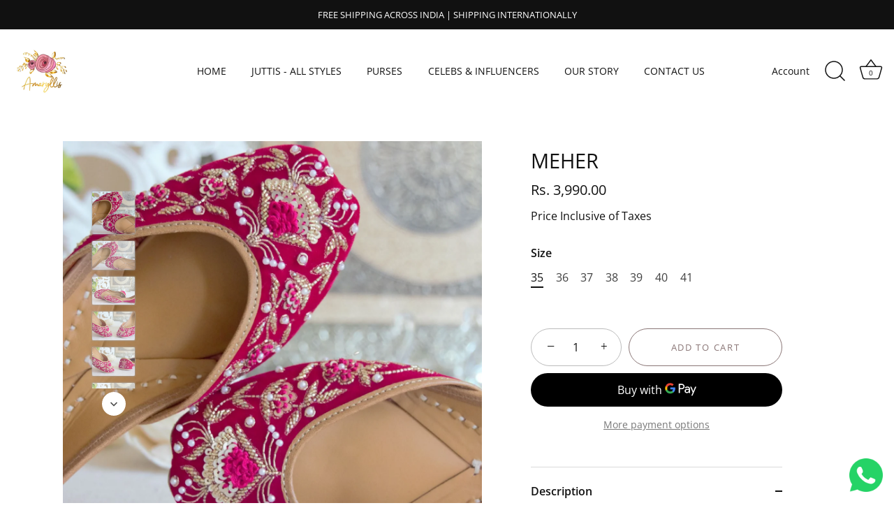

--- FILE ---
content_type: text/html; charset=utf-8
request_url: https://www.amaryllisforher.com/products/meher-jutti
body_size: 34210
content:
<!doctype html>
<html class="no-js" lang="en">
<head>
  <!-- Showcase 5.0.3 -->

  <link rel="preload" href="//www.amaryllisforher.com/cdn/shop/t/12/assets/styles.css?v=170799820879438240511759333210" as="style">

  <meta charset="utf-8" />
<meta name="viewport" content="width=device-width,initial-scale=1.0" />
<meta http-equiv="X-UA-Compatible" content="IE=edge">

<link rel="preconnect" href="https://cdn.shopify.com" crossorigin>
<link rel="preconnect" href="https://fonts.shopify.com" crossorigin>
<link rel="preconnect" href="https://monorail-edge.shopifysvc.com"><link rel="preload" as="font" href="//www.amaryllisforher.com/cdn/fonts/open_sans/opensans_n4.c32e4d4eca5273f6d4ee95ddf54b5bbb75fc9b61.woff2" type="font/woff2" crossorigin><link rel="preload" as="font" href="//www.amaryllisforher.com/cdn/fonts/open_sans/opensans_n7.a9393be1574ea8606c68f4441806b2711d0d13e4.woff2" type="font/woff2" crossorigin><link rel="preload" as="font" href="//www.amaryllisforher.com/cdn/fonts/open_sans/opensans_i4.6f1d45f7a46916cc95c694aab32ecbf7509cbf33.woff2" type="font/woff2" crossorigin><link rel="preload" as="font" href="//www.amaryllisforher.com/cdn/fonts/open_sans/opensans_i7.916ced2e2ce15f7fcd95d196601a15e7b89ee9a4.woff2" type="font/woff2" crossorigin><link rel="preload" as="font" href="//www.amaryllisforher.com/cdn/fonts/open_sans/opensans_n4.c32e4d4eca5273f6d4ee95ddf54b5bbb75fc9b61.woff2" type="font/woff2" crossorigin><link rel="preload" as="font" href="//www.amaryllisforher.com/cdn/fonts/open_sans/opensans_n4.c32e4d4eca5273f6d4ee95ddf54b5bbb75fc9b61.woff2" type="font/woff2" crossorigin><link rel="preload" as="font" href="//www.amaryllisforher.com/cdn/fonts/open_sans/opensans_n4.c32e4d4eca5273f6d4ee95ddf54b5bbb75fc9b61.woff2" type="font/woff2" crossorigin><link rel="preload" href="//www.amaryllisforher.com/cdn/shop/t/12/assets/vendor.js?v=70213052416818374661680268945" as="script">
<link rel="preload" href="//www.amaryllisforher.com/cdn/shop/t/12/assets/theme.js?v=83153927532068301841680268945" as="script"><link rel="canonical" href="https://www.amaryllisforher.com/products/meher-jutti" /><link rel="shortcut icon" href="//www.amaryllisforher.com/cdn/shop/files/Favicon_58x52_32x29_0e4be522-51c5-41ac-9c20-36e3053ae4eb.png?v=1635123756" type="image/png" /><meta name="description" content="Rani pink velvet base, with a beautiful sequin, Cutdana and white pearl work. Complementing the perfect look for our beautiful brides! Amaryllis brings to you Genuine Leather Handcrafted Juttis for all Occasions - party, wedding or everyday wear. Designed with meticulous details by local Artisans, using high quality material handpicked just for you.">
<link rel="preload" as="font" href="//www.amaryllisforher.com/cdn/fonts/open_sans/opensans_n5.500dcf21ddee5bc5855ad3a20394d3bc363c217c.woff2" type="font/woff2" crossorigin><link rel="preload" as="font" href="//www.amaryllisforher.com/cdn/fonts/open_sans/opensans_n6.15aeff3c913c3fe570c19cdfeed14ce10d09fb08.woff2" type="font/woff2" crossorigin><meta name="theme-color" content="#111111">

  <title>
    MEHER: Buy Designer Pink Colour Punjabi Jutti Online - Amaryllis For Her
  </title>

  <meta property="og:site_name" content="Amaryllis">
<meta property="og:url" content="https://www.amaryllisforher.com/products/meher-jutti">
<meta property="og:title" content="MEHER: Buy Designer Pink Colour Punjabi Jutti Online - Amaryllis For Her">
<meta property="og:type" content="product">
<meta property="og:description" content="Rani pink velvet base, with a beautiful sequin, Cutdana and white pearl work. Complementing the perfect look for our beautiful brides! Amaryllis brings to you Genuine Leather Handcrafted Juttis for all Occasions - party, wedding or everyday wear. Designed with meticulous details by local Artisans, using high quality material handpicked just for you."><meta property="og:image" content="http://www.amaryllisforher.com/cdn/shop/products/IMG_0910_1200x1200.jpg?v=1646791641">
  <meta property="og:image:secure_url" content="https://www.amaryllisforher.com/cdn/shop/products/IMG_0910_1200x1200.jpg?v=1646791641">
  <meta property="og:image:width" content="1637">
  <meta property="og:image:height" content="1637"><meta property="og:price:amount" content="3,990.00">
  <meta property="og:price:currency" content="INR"><meta name="twitter:card" content="summary_large_image">
<meta name="twitter:title" content="MEHER: Buy Designer Pink Colour Punjabi Jutti Online - Amaryllis For Her">
<meta name="twitter:description" content="Rani pink velvet base, with a beautiful sequin, Cutdana and white pearl work. Complementing the perfect look for our beautiful brides! Amaryllis brings to you Genuine Leather Handcrafted Juttis for all Occasions - party, wedding or everyday wear. Designed with meticulous details by local Artisans, using high quality material handpicked just for you.">


  <link href="//www.amaryllisforher.com/cdn/shop/t/12/assets/styles.css?v=170799820879438240511759333210" rel="stylesheet" type="text/css" media="all" />

  <script>window.performance && window.performance.mark && window.performance.mark('shopify.content_for_header.start');</script><meta name="google-site-verification" content="sqdMy3hDnVSw98BQwm916E1fQ9ro6leKKxWSLRoeVZM">
<meta name="google-site-verification" content="gW0ddLeoMcpzUOA8Lvw_DUu7CwATYFkhPdECJUfyCCQ">
<meta id="shopify-digital-wallet" name="shopify-digital-wallet" content="/59681734855/digital_wallets/dialog">
<link rel="alternate" type="application/json+oembed" href="https://www.amaryllisforher.com/products/meher-jutti.oembed">
<script async="async" src="/checkouts/internal/preloads.js?locale=en-IN"></script>
<script id="shopify-features" type="application/json">{"accessToken":"0f391b101513aeade2baeb01a888a999","betas":["rich-media-storefront-analytics"],"domain":"www.amaryllisforher.com","predictiveSearch":true,"shopId":59681734855,"locale":"en"}</script>
<script>var Shopify = Shopify || {};
Shopify.shop = "amaryllis-for-her-juttis.myshopify.com";
Shopify.locale = "en";
Shopify.currency = {"active":"INR","rate":"1.0"};
Shopify.country = "IN";
Shopify.theme = {"name":"Copy of Showcase","id":133187797191,"schema_name":"Showcase","schema_version":"5.0.3","theme_store_id":677,"role":"main"};
Shopify.theme.handle = "null";
Shopify.theme.style = {"id":null,"handle":null};
Shopify.cdnHost = "www.amaryllisforher.com/cdn";
Shopify.routes = Shopify.routes || {};
Shopify.routes.root = "/";</script>
<script type="module">!function(o){(o.Shopify=o.Shopify||{}).modules=!0}(window);</script>
<script>!function(o){function n(){var o=[];function n(){o.push(Array.prototype.slice.apply(arguments))}return n.q=o,n}var t=o.Shopify=o.Shopify||{};t.loadFeatures=n(),t.autoloadFeatures=n()}(window);</script>
<script id="shop-js-analytics" type="application/json">{"pageType":"product"}</script>
<script defer="defer" async type="module" src="//www.amaryllisforher.com/cdn/shopifycloud/shop-js/modules/v2/client.init-shop-cart-sync_WVOgQShq.en.esm.js"></script>
<script defer="defer" async type="module" src="//www.amaryllisforher.com/cdn/shopifycloud/shop-js/modules/v2/chunk.common_C_13GLB1.esm.js"></script>
<script defer="defer" async type="module" src="//www.amaryllisforher.com/cdn/shopifycloud/shop-js/modules/v2/chunk.modal_CLfMGd0m.esm.js"></script>
<script type="module">
  await import("//www.amaryllisforher.com/cdn/shopifycloud/shop-js/modules/v2/client.init-shop-cart-sync_WVOgQShq.en.esm.js");
await import("//www.amaryllisforher.com/cdn/shopifycloud/shop-js/modules/v2/chunk.common_C_13GLB1.esm.js");
await import("//www.amaryllisforher.com/cdn/shopifycloud/shop-js/modules/v2/chunk.modal_CLfMGd0m.esm.js");

  window.Shopify.SignInWithShop?.initShopCartSync?.({"fedCMEnabled":true,"windoidEnabled":true});

</script>
<script>(function() {
  var isLoaded = false;
  function asyncLoad() {
    if (isLoaded) return;
    isLoaded = true;
    var urls = ["https:\/\/d9fvwtvqz2fm1.cloudfront.net\/shop\/js\/discount-on-cart-pro.min.js?shop=amaryllis-for-her-juttis.myshopify.com","https:\/\/services.nofraud.com\/js\/device.js?shop=amaryllis-for-her-juttis.myshopify.com","https:\/\/cdn.nfcube.com\/instafeed-aa45587227d2677832c4769d0fda4cc3.js?shop=amaryllis-for-her-juttis.myshopify.com","https:\/\/svc.nitrocommerce.ai\/v1\/services\/shopify\/xshopify.js?_t=552e8987-b7c6-4025-84f8-46f860fa209f\u0026shop=amaryllis-for-her-juttis.myshopify.com","https:\/\/omnisnippet1.com\/platforms\/shopify.js?source=scriptTag\u0026v=2025-05-15T12\u0026shop=amaryllis-for-her-juttis.myshopify.com"];
    for (var i = 0; i < urls.length; i++) {
      var s = document.createElement('script');
      s.type = 'text/javascript';
      s.async = true;
      s.src = urls[i];
      var x = document.getElementsByTagName('script')[0];
      x.parentNode.insertBefore(s, x);
    }
  };
  if(window.attachEvent) {
    window.attachEvent('onload', asyncLoad);
  } else {
    window.addEventListener('load', asyncLoad, false);
  }
})();</script>
<script id="__st">var __st={"a":59681734855,"offset":19800,"reqid":"e9f24d51-1030-44c5-8159-d4fe9301af24-1769604279","pageurl":"www.amaryllisforher.com\/products\/meher-jutti","u":"e44f04e71cc4","p":"product","rtyp":"product","rid":7231898550471};</script>
<script>window.ShopifyPaypalV4VisibilityTracking = true;</script>
<script id="captcha-bootstrap">!function(){'use strict';const t='contact',e='account',n='new_comment',o=[[t,t],['blogs',n],['comments',n],[t,'customer']],c=[[e,'customer_login'],[e,'guest_login'],[e,'recover_customer_password'],[e,'create_customer']],r=t=>t.map((([t,e])=>`form[action*='/${t}']:not([data-nocaptcha='true']) input[name='form_type'][value='${e}']`)).join(','),a=t=>()=>t?[...document.querySelectorAll(t)].map((t=>t.form)):[];function s(){const t=[...o],e=r(t);return a(e)}const i='password',u='form_key',d=['recaptcha-v3-token','g-recaptcha-response','h-captcha-response',i],f=()=>{try{return window.sessionStorage}catch{return}},m='__shopify_v',_=t=>t.elements[u];function p(t,e,n=!1){try{const o=window.sessionStorage,c=JSON.parse(o.getItem(e)),{data:r}=function(t){const{data:e,action:n}=t;return t[m]||n?{data:e,action:n}:{data:t,action:n}}(c);for(const[e,n]of Object.entries(r))t.elements[e]&&(t.elements[e].value=n);n&&o.removeItem(e)}catch(o){console.error('form repopulation failed',{error:o})}}const l='form_type',E='cptcha';function T(t){t.dataset[E]=!0}const w=window,h=w.document,L='Shopify',v='ce_forms',y='captcha';let A=!1;((t,e)=>{const n=(g='f06e6c50-85a8-45c8-87d0-21a2b65856fe',I='https://cdn.shopify.com/shopifycloud/storefront-forms-hcaptcha/ce_storefront_forms_captcha_hcaptcha.v1.5.2.iife.js',D={infoText:'Protected by hCaptcha',privacyText:'Privacy',termsText:'Terms'},(t,e,n)=>{const o=w[L][v],c=o.bindForm;if(c)return c(t,g,e,D).then(n);var r;o.q.push([[t,g,e,D],n]),r=I,A||(h.body.append(Object.assign(h.createElement('script'),{id:'captcha-provider',async:!0,src:r})),A=!0)});var g,I,D;w[L]=w[L]||{},w[L][v]=w[L][v]||{},w[L][v].q=[],w[L][y]=w[L][y]||{},w[L][y].protect=function(t,e){n(t,void 0,e),T(t)},Object.freeze(w[L][y]),function(t,e,n,w,h,L){const[v,y,A,g]=function(t,e,n){const i=e?o:[],u=t?c:[],d=[...i,...u],f=r(d),m=r(i),_=r(d.filter((([t,e])=>n.includes(e))));return[a(f),a(m),a(_),s()]}(w,h,L),I=t=>{const e=t.target;return e instanceof HTMLFormElement?e:e&&e.form},D=t=>v().includes(t);t.addEventListener('submit',(t=>{const e=I(t);if(!e)return;const n=D(e)&&!e.dataset.hcaptchaBound&&!e.dataset.recaptchaBound,o=_(e),c=g().includes(e)&&(!o||!o.value);(n||c)&&t.preventDefault(),c&&!n&&(function(t){try{if(!f())return;!function(t){const e=f();if(!e)return;const n=_(t);if(!n)return;const o=n.value;o&&e.removeItem(o)}(t);const e=Array.from(Array(32),(()=>Math.random().toString(36)[2])).join('');!function(t,e){_(t)||t.append(Object.assign(document.createElement('input'),{type:'hidden',name:u})),t.elements[u].value=e}(t,e),function(t,e){const n=f();if(!n)return;const o=[...t.querySelectorAll(`input[type='${i}']`)].map((({name:t})=>t)),c=[...d,...o],r={};for(const[a,s]of new FormData(t).entries())c.includes(a)||(r[a]=s);n.setItem(e,JSON.stringify({[m]:1,action:t.action,data:r}))}(t,e)}catch(e){console.error('failed to persist form',e)}}(e),e.submit())}));const S=(t,e)=>{t&&!t.dataset[E]&&(n(t,e.some((e=>e===t))),T(t))};for(const o of['focusin','change'])t.addEventListener(o,(t=>{const e=I(t);D(e)&&S(e,y())}));const B=e.get('form_key'),M=e.get(l),P=B&&M;t.addEventListener('DOMContentLoaded',(()=>{const t=y();if(P)for(const e of t)e.elements[l].value===M&&p(e,B);[...new Set([...A(),...v().filter((t=>'true'===t.dataset.shopifyCaptcha))])].forEach((e=>S(e,t)))}))}(h,new URLSearchParams(w.location.search),n,t,e,['guest_login'])})(!0,!0)}();</script>
<script integrity="sha256-4kQ18oKyAcykRKYeNunJcIwy7WH5gtpwJnB7kiuLZ1E=" data-source-attribution="shopify.loadfeatures" defer="defer" src="//www.amaryllisforher.com/cdn/shopifycloud/storefront/assets/storefront/load_feature-a0a9edcb.js" crossorigin="anonymous"></script>
<script data-source-attribution="shopify.dynamic_checkout.dynamic.init">var Shopify=Shopify||{};Shopify.PaymentButton=Shopify.PaymentButton||{isStorefrontPortableWallets:!0,init:function(){window.Shopify.PaymentButton.init=function(){};var t=document.createElement("script");t.src="https://www.amaryllisforher.com/cdn/shopifycloud/portable-wallets/latest/portable-wallets.en.js",t.type="module",document.head.appendChild(t)}};
</script>
<script data-source-attribution="shopify.dynamic_checkout.buyer_consent">
  function portableWalletsHideBuyerConsent(e){var t=document.getElementById("shopify-buyer-consent"),n=document.getElementById("shopify-subscription-policy-button");t&&n&&(t.classList.add("hidden"),t.setAttribute("aria-hidden","true"),n.removeEventListener("click",e))}function portableWalletsShowBuyerConsent(e){var t=document.getElementById("shopify-buyer-consent"),n=document.getElementById("shopify-subscription-policy-button");t&&n&&(t.classList.remove("hidden"),t.removeAttribute("aria-hidden"),n.addEventListener("click",e))}window.Shopify?.PaymentButton&&(window.Shopify.PaymentButton.hideBuyerConsent=portableWalletsHideBuyerConsent,window.Shopify.PaymentButton.showBuyerConsent=portableWalletsShowBuyerConsent);
</script>
<script>
  function portableWalletsCleanup(e){e&&e.src&&console.error("Failed to load portable wallets script "+e.src);var t=document.querySelectorAll("shopify-accelerated-checkout .shopify-payment-button__skeleton, shopify-accelerated-checkout-cart .wallet-cart-button__skeleton"),e=document.getElementById("shopify-buyer-consent");for(let e=0;e<t.length;e++)t[e].remove();e&&e.remove()}function portableWalletsNotLoadedAsModule(e){e instanceof ErrorEvent&&"string"==typeof e.message&&e.message.includes("import.meta")&&"string"==typeof e.filename&&e.filename.includes("portable-wallets")&&(window.removeEventListener("error",portableWalletsNotLoadedAsModule),window.Shopify.PaymentButton.failedToLoad=e,"loading"===document.readyState?document.addEventListener("DOMContentLoaded",window.Shopify.PaymentButton.init):window.Shopify.PaymentButton.init())}window.addEventListener("error",portableWalletsNotLoadedAsModule);
</script>

<script type="module" src="https://www.amaryllisforher.com/cdn/shopifycloud/portable-wallets/latest/portable-wallets.en.js" onError="portableWalletsCleanup(this)" crossorigin="anonymous"></script>
<script nomodule>
  document.addEventListener("DOMContentLoaded", portableWalletsCleanup);
</script>

<link id="shopify-accelerated-checkout-styles" rel="stylesheet" media="screen" href="https://www.amaryllisforher.com/cdn/shopifycloud/portable-wallets/latest/accelerated-checkout-backwards-compat.css" crossorigin="anonymous">
<style id="shopify-accelerated-checkout-cart">
        #shopify-buyer-consent {
  margin-top: 1em;
  display: inline-block;
  width: 100%;
}

#shopify-buyer-consent.hidden {
  display: none;
}

#shopify-subscription-policy-button {
  background: none;
  border: none;
  padding: 0;
  text-decoration: underline;
  font-size: inherit;
  cursor: pointer;
}

#shopify-subscription-policy-button::before {
  box-shadow: none;
}

      </style>

<script>window.performance && window.performance.mark && window.performance.mark('shopify.content_for_header.end');</script>

  <script>
    document.documentElement.className = document.documentElement.className.replace('no-js', 'js');
    window.theme = window.theme || {};
    theme.money_format = "Rs. {{amount}}";
    theme.money_container = '.theme-money';
    theme.strings = {
      previous: "Previous",
      next: "Next",
      close: "Close",
      addressError: "Error looking up that address",
      addressNoResults: "No results for that address",
      addressQueryLimit: "You have exceeded the Google API usage limit. Consider upgrading to a \u003ca href=\"https:\/\/developers.google.com\/maps\/premium\/usage-limits\"\u003ePremium Plan\u003c\/a\u003e.",
      authError: "There was a problem authenticating your Google Maps API Key.",
      back: "Back",
      cartConfirmation: "You must agree to the terms and conditions before continuing.",
      loadMore: "Load more",
      infiniteScrollNoMore: "No more results",
      priceNonExistent: "Unavailable",
      buttonDefault: "Add to Cart",
      buttonNoStock: "Out of stock",
      buttonNoVariant: "Unavailable",
      variantNoStock: "Sold out",
      unitPriceSeparator: " \/ ",
      colorBoxPrevious: "Previous",
      colorBoxNext: "Next",
      colorBoxClose: "Close",
      navigateHome: "Home",
      productAddingToCart: "Adding",
      productAddedToCart: "Added to cart",
      popupWasAdded: "was added to your cart",
      popupCheckout: "Checkout",
      popupContinueShopping: "Continue shopping",
      onlyXLeft: "[[ quantity ]] in stock",
      priceSoldOut: "Sold Out",
      loading: "Loading...",
      viewCart: "View cart",
      page: "Page {{ page }}",
      imageSlider: "Image slider",
      clearAll: "Clear all"
    };
    theme.routes = {
      root_url: '/',
      cart_url: '/cart',
      cart_add_url: '/cart/add',
      checkout: '/checkout'
    };
    theme.settings = {
      productImageParallax: false,
      animationEnabledDesktop: false,
      animationEnabledMobile: false
    };

    theme.checkViewportFillers = function(){
      var toggleState = false;
      var elPageContent = document.getElementById('page-content');
      if(elPageContent) {
        var elOverlapSection = elPageContent.querySelector('.header-overlap-section');
        if (elOverlapSection) {
          var padding = parseInt(getComputedStyle(elPageContent).getPropertyValue('padding-top'));
          toggleState = ((Math.round(elOverlapSection.offsetTop) - padding) === 0);
        }
      }
      if(toggleState) {
        document.getElementsByTagName('body')[0].classList.add('header-section-overlap');
      } else {
        document.getElementsByTagName('body')[0].classList.remove('header-section-overlap');
      }
    };

    theme.assessAltLogo = function(){
      var elsOverlappers = document.querySelectorAll('.needs-alt-logo');
      var useAltLogo = false;
      if(elsOverlappers.length) {
        var elSiteControl = document.querySelector('#site-control');
        var elSiteControlInner = document.querySelector('#site-control .site-control__inner');
        var headerMid = elSiteControlInner.offsetTop + elSiteControl.offsetTop + elSiteControlInner.offsetHeight / 2;
        Array.prototype.forEach.call(elsOverlappers, function(el, i){
          var thisTop = el.getBoundingClientRect().top;
          var thisBottom = thisTop + el.offsetHeight;
          if(headerMid > thisTop && headerMid < thisBottom) {
            useAltLogo = true;
            return false;
          }
        });
      }
      if(useAltLogo) {
        document.getElementsByTagName('body')[0].classList.add('use-alt-logo');
      } else {
        document.getElementsByTagName('body')[0].classList.remove('use-alt-logo');
      }
    };
  </script>


  <!-- "snippets/judgeme_core.liquid" was not rendered, the associated app was uninstalled -->
  <script src="https://shopoe.net/app.js"></script>
<link href="https://monorail-edge.shopifysvc.com" rel="dns-prefetch">
<script>(function(){if ("sendBeacon" in navigator && "performance" in window) {try {var session_token_from_headers = performance.getEntriesByType('navigation')[0].serverTiming.find(x => x.name == '_s').description;} catch {var session_token_from_headers = undefined;}var session_cookie_matches = document.cookie.match(/_shopify_s=([^;]*)/);var session_token_from_cookie = session_cookie_matches && session_cookie_matches.length === 2 ? session_cookie_matches[1] : "";var session_token = session_token_from_headers || session_token_from_cookie || "";function handle_abandonment_event(e) {var entries = performance.getEntries().filter(function(entry) {return /monorail-edge.shopifysvc.com/.test(entry.name);});if (!window.abandonment_tracked && entries.length === 0) {window.abandonment_tracked = true;var currentMs = Date.now();var navigation_start = performance.timing.navigationStart;var payload = {shop_id: 59681734855,url: window.location.href,navigation_start,duration: currentMs - navigation_start,session_token,page_type: "product"};window.navigator.sendBeacon("https://monorail-edge.shopifysvc.com/v1/produce", JSON.stringify({schema_id: "online_store_buyer_site_abandonment/1.1",payload: payload,metadata: {event_created_at_ms: currentMs,event_sent_at_ms: currentMs}}));}}window.addEventListener('pagehide', handle_abandonment_event);}}());</script>
<script id="web-pixels-manager-setup">(function e(e,d,r,n,o){if(void 0===o&&(o={}),!Boolean(null===(a=null===(i=window.Shopify)||void 0===i?void 0:i.analytics)||void 0===a?void 0:a.replayQueue)){var i,a;window.Shopify=window.Shopify||{};var t=window.Shopify;t.analytics=t.analytics||{};var s=t.analytics;s.replayQueue=[],s.publish=function(e,d,r){return s.replayQueue.push([e,d,r]),!0};try{self.performance.mark("wpm:start")}catch(e){}var l=function(){var e={modern:/Edge?\/(1{2}[4-9]|1[2-9]\d|[2-9]\d{2}|\d{4,})\.\d+(\.\d+|)|Firefox\/(1{2}[4-9]|1[2-9]\d|[2-9]\d{2}|\d{4,})\.\d+(\.\d+|)|Chrom(ium|e)\/(9{2}|\d{3,})\.\d+(\.\d+|)|(Maci|X1{2}).+ Version\/(15\.\d+|(1[6-9]|[2-9]\d|\d{3,})\.\d+)([,.]\d+|)( \(\w+\)|)( Mobile\/\w+|) Safari\/|Chrome.+OPR\/(9{2}|\d{3,})\.\d+\.\d+|(CPU[ +]OS|iPhone[ +]OS|CPU[ +]iPhone|CPU IPhone OS|CPU iPad OS)[ +]+(15[._]\d+|(1[6-9]|[2-9]\d|\d{3,})[._]\d+)([._]\d+|)|Android:?[ /-](13[3-9]|1[4-9]\d|[2-9]\d{2}|\d{4,})(\.\d+|)(\.\d+|)|Android.+Firefox\/(13[5-9]|1[4-9]\d|[2-9]\d{2}|\d{4,})\.\d+(\.\d+|)|Android.+Chrom(ium|e)\/(13[3-9]|1[4-9]\d|[2-9]\d{2}|\d{4,})\.\d+(\.\d+|)|SamsungBrowser\/([2-9]\d|\d{3,})\.\d+/,legacy:/Edge?\/(1[6-9]|[2-9]\d|\d{3,})\.\d+(\.\d+|)|Firefox\/(5[4-9]|[6-9]\d|\d{3,})\.\d+(\.\d+|)|Chrom(ium|e)\/(5[1-9]|[6-9]\d|\d{3,})\.\d+(\.\d+|)([\d.]+$|.*Safari\/(?![\d.]+ Edge\/[\d.]+$))|(Maci|X1{2}).+ Version\/(10\.\d+|(1[1-9]|[2-9]\d|\d{3,})\.\d+)([,.]\d+|)( \(\w+\)|)( Mobile\/\w+|) Safari\/|Chrome.+OPR\/(3[89]|[4-9]\d|\d{3,})\.\d+\.\d+|(CPU[ +]OS|iPhone[ +]OS|CPU[ +]iPhone|CPU IPhone OS|CPU iPad OS)[ +]+(10[._]\d+|(1[1-9]|[2-9]\d|\d{3,})[._]\d+)([._]\d+|)|Android:?[ /-](13[3-9]|1[4-9]\d|[2-9]\d{2}|\d{4,})(\.\d+|)(\.\d+|)|Mobile Safari.+OPR\/([89]\d|\d{3,})\.\d+\.\d+|Android.+Firefox\/(13[5-9]|1[4-9]\d|[2-9]\d{2}|\d{4,})\.\d+(\.\d+|)|Android.+Chrom(ium|e)\/(13[3-9]|1[4-9]\d|[2-9]\d{2}|\d{4,})\.\d+(\.\d+|)|Android.+(UC? ?Browser|UCWEB|U3)[ /]?(15\.([5-9]|\d{2,})|(1[6-9]|[2-9]\d|\d{3,})\.\d+)\.\d+|SamsungBrowser\/(5\.\d+|([6-9]|\d{2,})\.\d+)|Android.+MQ{2}Browser\/(14(\.(9|\d{2,})|)|(1[5-9]|[2-9]\d|\d{3,})(\.\d+|))(\.\d+|)|K[Aa][Ii]OS\/(3\.\d+|([4-9]|\d{2,})\.\d+)(\.\d+|)/},d=e.modern,r=e.legacy,n=navigator.userAgent;return n.match(d)?"modern":n.match(r)?"legacy":"unknown"}(),u="modern"===l?"modern":"legacy",c=(null!=n?n:{modern:"",legacy:""})[u],f=function(e){return[e.baseUrl,"/wpm","/b",e.hashVersion,"modern"===e.buildTarget?"m":"l",".js"].join("")}({baseUrl:d,hashVersion:r,buildTarget:u}),m=function(e){var d=e.version,r=e.bundleTarget,n=e.surface,o=e.pageUrl,i=e.monorailEndpoint;return{emit:function(e){var a=e.status,t=e.errorMsg,s=(new Date).getTime(),l=JSON.stringify({metadata:{event_sent_at_ms:s},events:[{schema_id:"web_pixels_manager_load/3.1",payload:{version:d,bundle_target:r,page_url:o,status:a,surface:n,error_msg:t},metadata:{event_created_at_ms:s}}]});if(!i)return console&&console.warn&&console.warn("[Web Pixels Manager] No Monorail endpoint provided, skipping logging."),!1;try{return self.navigator.sendBeacon.bind(self.navigator)(i,l)}catch(e){}var u=new XMLHttpRequest;try{return u.open("POST",i,!0),u.setRequestHeader("Content-Type","text/plain"),u.send(l),!0}catch(e){return console&&console.warn&&console.warn("[Web Pixels Manager] Got an unhandled error while logging to Monorail."),!1}}}}({version:r,bundleTarget:l,surface:e.surface,pageUrl:self.location.href,monorailEndpoint:e.monorailEndpoint});try{o.browserTarget=l,function(e){var d=e.src,r=e.async,n=void 0===r||r,o=e.onload,i=e.onerror,a=e.sri,t=e.scriptDataAttributes,s=void 0===t?{}:t,l=document.createElement("script"),u=document.querySelector("head"),c=document.querySelector("body");if(l.async=n,l.src=d,a&&(l.integrity=a,l.crossOrigin="anonymous"),s)for(var f in s)if(Object.prototype.hasOwnProperty.call(s,f))try{l.dataset[f]=s[f]}catch(e){}if(o&&l.addEventListener("load",o),i&&l.addEventListener("error",i),u)u.appendChild(l);else{if(!c)throw new Error("Did not find a head or body element to append the script");c.appendChild(l)}}({src:f,async:!0,onload:function(){if(!function(){var e,d;return Boolean(null===(d=null===(e=window.Shopify)||void 0===e?void 0:e.analytics)||void 0===d?void 0:d.initialized)}()){var d=window.webPixelsManager.init(e)||void 0;if(d){var r=window.Shopify.analytics;r.replayQueue.forEach((function(e){var r=e[0],n=e[1],o=e[2];d.publishCustomEvent(r,n,o)})),r.replayQueue=[],r.publish=d.publishCustomEvent,r.visitor=d.visitor,r.initialized=!0}}},onerror:function(){return m.emit({status:"failed",errorMsg:"".concat(f," has failed to load")})},sri:function(e){var d=/^sha384-[A-Za-z0-9+/=]+$/;return"string"==typeof e&&d.test(e)}(c)?c:"",scriptDataAttributes:o}),m.emit({status:"loading"})}catch(e){m.emit({status:"failed",errorMsg:(null==e?void 0:e.message)||"Unknown error"})}}})({shopId: 59681734855,storefrontBaseUrl: "https://www.amaryllisforher.com",extensionsBaseUrl: "https://extensions.shopifycdn.com/cdn/shopifycloud/web-pixels-manager",monorailEndpoint: "https://monorail-edge.shopifysvc.com/unstable/produce_batch",surface: "storefront-renderer",enabledBetaFlags: ["2dca8a86"],webPixelsConfigList: [{"id":"506626247","configuration":"{\"config\":\"{\\\"pixel_id\\\":\\\"G-0GBSDQ92BH\\\",\\\"target_country\\\":\\\"IN\\\",\\\"gtag_events\\\":[{\\\"type\\\":\\\"search\\\",\\\"action_label\\\":[\\\"G-0GBSDQ92BH\\\",\\\"AW-10795376036\\\/BQ3oCNPT-v0CEKS70Zso\\\"]},{\\\"type\\\":\\\"begin_checkout\\\",\\\"action_label\\\":[\\\"G-0GBSDQ92BH\\\",\\\"AW-10795376036\\\/YSYzCNDT-v0CEKS70Zso\\\"]},{\\\"type\\\":\\\"view_item\\\",\\\"action_label\\\":[\\\"G-0GBSDQ92BH\\\",\\\"AW-10795376036\\\/xgK6CMrT-v0CEKS70Zso\\\",\\\"MC-4SQM81BQYW\\\"]},{\\\"type\\\":\\\"purchase\\\",\\\"action_label\\\":[\\\"G-0GBSDQ92BH\\\",\\\"AW-10795376036\\\/yINmCMfT-v0CEKS70Zso\\\",\\\"MC-4SQM81BQYW\\\"]},{\\\"type\\\":\\\"page_view\\\",\\\"action_label\\\":[\\\"G-0GBSDQ92BH\\\",\\\"AW-10795376036\\\/Rtx9CMTT-v0CEKS70Zso\\\",\\\"MC-4SQM81BQYW\\\"]},{\\\"type\\\":\\\"add_payment_info\\\",\\\"action_label\\\":[\\\"G-0GBSDQ92BH\\\",\\\"AW-10795376036\\\/OHdfCNbT-v0CEKS70Zso\\\"]},{\\\"type\\\":\\\"add_to_cart\\\",\\\"action_label\\\":[\\\"G-0GBSDQ92BH\\\",\\\"AW-10795376036\\\/yuJgCM3T-v0CEKS70Zso\\\"]}],\\\"enable_monitoring_mode\\\":false}\"}","eventPayloadVersion":"v1","runtimeContext":"OPEN","scriptVersion":"b2a88bafab3e21179ed38636efcd8a93","type":"APP","apiClientId":1780363,"privacyPurposes":[],"dataSharingAdjustments":{"protectedCustomerApprovalScopes":["read_customer_address","read_customer_email","read_customer_name","read_customer_personal_data","read_customer_phone"]}},{"id":"213352647","configuration":"{\"pixel_id\":\"159444703051554\",\"pixel_type\":\"facebook_pixel\",\"metaapp_system_user_token\":\"-\"}","eventPayloadVersion":"v1","runtimeContext":"OPEN","scriptVersion":"ca16bc87fe92b6042fbaa3acc2fbdaa6","type":"APP","apiClientId":2329312,"privacyPurposes":["ANALYTICS","MARKETING","SALE_OF_DATA"],"dataSharingAdjustments":{"protectedCustomerApprovalScopes":["read_customer_address","read_customer_email","read_customer_name","read_customer_personal_data","read_customer_phone"]}},{"id":"78774471","configuration":"{\"tagID\":\"2613724015183\"}","eventPayloadVersion":"v1","runtimeContext":"STRICT","scriptVersion":"18031546ee651571ed29edbe71a3550b","type":"APP","apiClientId":3009811,"privacyPurposes":["ANALYTICS","MARKETING","SALE_OF_DATA"],"dataSharingAdjustments":{"protectedCustomerApprovalScopes":["read_customer_address","read_customer_email","read_customer_name","read_customer_personal_data","read_customer_phone"]}},{"id":"shopify-app-pixel","configuration":"{}","eventPayloadVersion":"v1","runtimeContext":"STRICT","scriptVersion":"0450","apiClientId":"shopify-pixel","type":"APP","privacyPurposes":["ANALYTICS","MARKETING"]},{"id":"shopify-custom-pixel","eventPayloadVersion":"v1","runtimeContext":"LAX","scriptVersion":"0450","apiClientId":"shopify-pixel","type":"CUSTOM","privacyPurposes":["ANALYTICS","MARKETING"]}],isMerchantRequest: false,initData: {"shop":{"name":"Amaryllis","paymentSettings":{"currencyCode":"INR"},"myshopifyDomain":"amaryllis-for-her-juttis.myshopify.com","countryCode":"IN","storefrontUrl":"https:\/\/www.amaryllisforher.com"},"customer":null,"cart":null,"checkout":null,"productVariants":[{"price":{"amount":3990.0,"currencyCode":"INR"},"product":{"title":"MEHER","vendor":"Amaryllis_for_her_Juttis","id":"7231898550471","untranslatedTitle":"MEHER","url":"\/products\/meher-jutti","type":"Jutti"},"id":"41715813974215","image":{"src":"\/\/www.amaryllisforher.com\/cdn\/shop\/products\/IMG_0910.jpg?v=1646791641"},"sku":"","title":"35","untranslatedTitle":"35"},{"price":{"amount":3990.0,"currencyCode":"INR"},"product":{"title":"MEHER","vendor":"Amaryllis_for_her_Juttis","id":"7231898550471","untranslatedTitle":"MEHER","url":"\/products\/meher-jutti","type":"Jutti"},"id":"41715814006983","image":{"src":"\/\/www.amaryllisforher.com\/cdn\/shop\/products\/IMG_0910.jpg?v=1646791641"},"sku":"","title":"36","untranslatedTitle":"36"},{"price":{"amount":3990.0,"currencyCode":"INR"},"product":{"title":"MEHER","vendor":"Amaryllis_for_her_Juttis","id":"7231898550471","untranslatedTitle":"MEHER","url":"\/products\/meher-jutti","type":"Jutti"},"id":"41715814039751","image":{"src":"\/\/www.amaryllisforher.com\/cdn\/shop\/products\/IMG_0910.jpg?v=1646791641"},"sku":"","title":"37","untranslatedTitle":"37"},{"price":{"amount":3990.0,"currencyCode":"INR"},"product":{"title":"MEHER","vendor":"Amaryllis_for_her_Juttis","id":"7231898550471","untranslatedTitle":"MEHER","url":"\/products\/meher-jutti","type":"Jutti"},"id":"41715814072519","image":{"src":"\/\/www.amaryllisforher.com\/cdn\/shop\/products\/IMG_0910.jpg?v=1646791641"},"sku":"","title":"38","untranslatedTitle":"38"},{"price":{"amount":3990.0,"currencyCode":"INR"},"product":{"title":"MEHER","vendor":"Amaryllis_for_her_Juttis","id":"7231898550471","untranslatedTitle":"MEHER","url":"\/products\/meher-jutti","type":"Jutti"},"id":"41715814105287","image":{"src":"\/\/www.amaryllisforher.com\/cdn\/shop\/products\/IMG_0910.jpg?v=1646791641"},"sku":"","title":"39","untranslatedTitle":"39"},{"price":{"amount":3990.0,"currencyCode":"INR"},"product":{"title":"MEHER","vendor":"Amaryllis_for_her_Juttis","id":"7231898550471","untranslatedTitle":"MEHER","url":"\/products\/meher-jutti","type":"Jutti"},"id":"41715814138055","image":{"src":"\/\/www.amaryllisforher.com\/cdn\/shop\/products\/IMG_0910.jpg?v=1646791641"},"sku":"","title":"40","untranslatedTitle":"40"},{"price":{"amount":3990.0,"currencyCode":"INR"},"product":{"title":"MEHER","vendor":"Amaryllis_for_her_Juttis","id":"7231898550471","untranslatedTitle":"MEHER","url":"\/products\/meher-jutti","type":"Jutti"},"id":"41715814170823","image":{"src":"\/\/www.amaryllisforher.com\/cdn\/shop\/products\/IMG_0910.jpg?v=1646791641"},"sku":"","title":"41","untranslatedTitle":"41"}],"purchasingCompany":null},},"https://www.amaryllisforher.com/cdn","fcfee988w5aeb613cpc8e4bc33m6693e112",{"modern":"","legacy":""},{"shopId":"59681734855","storefrontBaseUrl":"https:\/\/www.amaryllisforher.com","extensionBaseUrl":"https:\/\/extensions.shopifycdn.com\/cdn\/shopifycloud\/web-pixels-manager","surface":"storefront-renderer","enabledBetaFlags":"[\"2dca8a86\"]","isMerchantRequest":"false","hashVersion":"fcfee988w5aeb613cpc8e4bc33m6693e112","publish":"custom","events":"[[\"page_viewed\",{}],[\"product_viewed\",{\"productVariant\":{\"price\":{\"amount\":3990.0,\"currencyCode\":\"INR\"},\"product\":{\"title\":\"MEHER\",\"vendor\":\"Amaryllis_for_her_Juttis\",\"id\":\"7231898550471\",\"untranslatedTitle\":\"MEHER\",\"url\":\"\/products\/meher-jutti\",\"type\":\"Jutti\"},\"id\":\"41715813974215\",\"image\":{\"src\":\"\/\/www.amaryllisforher.com\/cdn\/shop\/products\/IMG_0910.jpg?v=1646791641\"},\"sku\":\"\",\"title\":\"35\",\"untranslatedTitle\":\"35\"}}]]"});</script><script>
  window.ShopifyAnalytics = window.ShopifyAnalytics || {};
  window.ShopifyAnalytics.meta = window.ShopifyAnalytics.meta || {};
  window.ShopifyAnalytics.meta.currency = 'INR';
  var meta = {"product":{"id":7231898550471,"gid":"gid:\/\/shopify\/Product\/7231898550471","vendor":"Amaryllis_for_her_Juttis","type":"Jutti","handle":"meher-jutti","variants":[{"id":41715813974215,"price":399000,"name":"MEHER - 35","public_title":"35","sku":""},{"id":41715814006983,"price":399000,"name":"MEHER - 36","public_title":"36","sku":""},{"id":41715814039751,"price":399000,"name":"MEHER - 37","public_title":"37","sku":""},{"id":41715814072519,"price":399000,"name":"MEHER - 38","public_title":"38","sku":""},{"id":41715814105287,"price":399000,"name":"MEHER - 39","public_title":"39","sku":""},{"id":41715814138055,"price":399000,"name":"MEHER - 40","public_title":"40","sku":""},{"id":41715814170823,"price":399000,"name":"MEHER - 41","public_title":"41","sku":""}],"remote":false},"page":{"pageType":"product","resourceType":"product","resourceId":7231898550471,"requestId":"e9f24d51-1030-44c5-8159-d4fe9301af24-1769604279"}};
  for (var attr in meta) {
    window.ShopifyAnalytics.meta[attr] = meta[attr];
  }
</script>
<script class="analytics">
  (function () {
    var customDocumentWrite = function(content) {
      var jquery = null;

      if (window.jQuery) {
        jquery = window.jQuery;
      } else if (window.Checkout && window.Checkout.$) {
        jquery = window.Checkout.$;
      }

      if (jquery) {
        jquery('body').append(content);
      }
    };

    var hasLoggedConversion = function(token) {
      if (token) {
        return document.cookie.indexOf('loggedConversion=' + token) !== -1;
      }
      return false;
    }

    var setCookieIfConversion = function(token) {
      if (token) {
        var twoMonthsFromNow = new Date(Date.now());
        twoMonthsFromNow.setMonth(twoMonthsFromNow.getMonth() + 2);

        document.cookie = 'loggedConversion=' + token + '; expires=' + twoMonthsFromNow;
      }
    }

    var trekkie = window.ShopifyAnalytics.lib = window.trekkie = window.trekkie || [];
    if (trekkie.integrations) {
      return;
    }
    trekkie.methods = [
      'identify',
      'page',
      'ready',
      'track',
      'trackForm',
      'trackLink'
    ];
    trekkie.factory = function(method) {
      return function() {
        var args = Array.prototype.slice.call(arguments);
        args.unshift(method);
        trekkie.push(args);
        return trekkie;
      };
    };
    for (var i = 0; i < trekkie.methods.length; i++) {
      var key = trekkie.methods[i];
      trekkie[key] = trekkie.factory(key);
    }
    trekkie.load = function(config) {
      trekkie.config = config || {};
      trekkie.config.initialDocumentCookie = document.cookie;
      var first = document.getElementsByTagName('script')[0];
      var script = document.createElement('script');
      script.type = 'text/javascript';
      script.onerror = function(e) {
        var scriptFallback = document.createElement('script');
        scriptFallback.type = 'text/javascript';
        scriptFallback.onerror = function(error) {
                var Monorail = {
      produce: function produce(monorailDomain, schemaId, payload) {
        var currentMs = new Date().getTime();
        var event = {
          schema_id: schemaId,
          payload: payload,
          metadata: {
            event_created_at_ms: currentMs,
            event_sent_at_ms: currentMs
          }
        };
        return Monorail.sendRequest("https://" + monorailDomain + "/v1/produce", JSON.stringify(event));
      },
      sendRequest: function sendRequest(endpointUrl, payload) {
        // Try the sendBeacon API
        if (window && window.navigator && typeof window.navigator.sendBeacon === 'function' && typeof window.Blob === 'function' && !Monorail.isIos12()) {
          var blobData = new window.Blob([payload], {
            type: 'text/plain'
          });

          if (window.navigator.sendBeacon(endpointUrl, blobData)) {
            return true;
          } // sendBeacon was not successful

        } // XHR beacon

        var xhr = new XMLHttpRequest();

        try {
          xhr.open('POST', endpointUrl);
          xhr.setRequestHeader('Content-Type', 'text/plain');
          xhr.send(payload);
        } catch (e) {
          console.log(e);
        }

        return false;
      },
      isIos12: function isIos12() {
        return window.navigator.userAgent.lastIndexOf('iPhone; CPU iPhone OS 12_') !== -1 || window.navigator.userAgent.lastIndexOf('iPad; CPU OS 12_') !== -1;
      }
    };
    Monorail.produce('monorail-edge.shopifysvc.com',
      'trekkie_storefront_load_errors/1.1',
      {shop_id: 59681734855,
      theme_id: 133187797191,
      app_name: "storefront",
      context_url: window.location.href,
      source_url: "//www.amaryllisforher.com/cdn/s/trekkie.storefront.a804e9514e4efded663580eddd6991fcc12b5451.min.js"});

        };
        scriptFallback.async = true;
        scriptFallback.src = '//www.amaryllisforher.com/cdn/s/trekkie.storefront.a804e9514e4efded663580eddd6991fcc12b5451.min.js';
        first.parentNode.insertBefore(scriptFallback, first);
      };
      script.async = true;
      script.src = '//www.amaryllisforher.com/cdn/s/trekkie.storefront.a804e9514e4efded663580eddd6991fcc12b5451.min.js';
      first.parentNode.insertBefore(script, first);
    };
    trekkie.load(
      {"Trekkie":{"appName":"storefront","development":false,"defaultAttributes":{"shopId":59681734855,"isMerchantRequest":null,"themeId":133187797191,"themeCityHash":"7078557122684531052","contentLanguage":"en","currency":"INR","eventMetadataId":"9c4f30c0-8931-4192-ba82-23a50b779ae5"},"isServerSideCookieWritingEnabled":true,"monorailRegion":"shop_domain","enabledBetaFlags":["65f19447","b5387b81"]},"Session Attribution":{},"S2S":{"facebookCapiEnabled":true,"source":"trekkie-storefront-renderer","apiClientId":580111}}
    );

    var loaded = false;
    trekkie.ready(function() {
      if (loaded) return;
      loaded = true;

      window.ShopifyAnalytics.lib = window.trekkie;

      var originalDocumentWrite = document.write;
      document.write = customDocumentWrite;
      try { window.ShopifyAnalytics.merchantGoogleAnalytics.call(this); } catch(error) {};
      document.write = originalDocumentWrite;

      window.ShopifyAnalytics.lib.page(null,{"pageType":"product","resourceType":"product","resourceId":7231898550471,"requestId":"e9f24d51-1030-44c5-8159-d4fe9301af24-1769604279","shopifyEmitted":true});

      var match = window.location.pathname.match(/checkouts\/(.+)\/(thank_you|post_purchase)/)
      var token = match? match[1]: undefined;
      if (!hasLoggedConversion(token)) {
        setCookieIfConversion(token);
        window.ShopifyAnalytics.lib.track("Viewed Product",{"currency":"INR","variantId":41715813974215,"productId":7231898550471,"productGid":"gid:\/\/shopify\/Product\/7231898550471","name":"MEHER - 35","price":"3990.00","sku":"","brand":"Amaryllis_for_her_Juttis","variant":"35","category":"Jutti","nonInteraction":true,"remote":false},undefined,undefined,{"shopifyEmitted":true});
      window.ShopifyAnalytics.lib.track("monorail:\/\/trekkie_storefront_viewed_product\/1.1",{"currency":"INR","variantId":41715813974215,"productId":7231898550471,"productGid":"gid:\/\/shopify\/Product\/7231898550471","name":"MEHER - 35","price":"3990.00","sku":"","brand":"Amaryllis_for_her_Juttis","variant":"35","category":"Jutti","nonInteraction":true,"remote":false,"referer":"https:\/\/www.amaryllisforher.com\/products\/meher-jutti"});
      }
    });


        var eventsListenerScript = document.createElement('script');
        eventsListenerScript.async = true;
        eventsListenerScript.src = "//www.amaryllisforher.com/cdn/shopifycloud/storefront/assets/shop_events_listener-3da45d37.js";
        document.getElementsByTagName('head')[0].appendChild(eventsListenerScript);

})();</script>
  <script>
  if (!window.ga || (window.ga && typeof window.ga !== 'function')) {
    window.ga = function ga() {
      (window.ga.q = window.ga.q || []).push(arguments);
      if (window.Shopify && window.Shopify.analytics && typeof window.Shopify.analytics.publish === 'function') {
        window.Shopify.analytics.publish("ga_stub_called", {}, {sendTo: "google_osp_migration"});
      }
      console.error("Shopify's Google Analytics stub called with:", Array.from(arguments), "\nSee https://help.shopify.com/manual/promoting-marketing/pixels/pixel-migration#google for more information.");
    };
    if (window.Shopify && window.Shopify.analytics && typeof window.Shopify.analytics.publish === 'function') {
      window.Shopify.analytics.publish("ga_stub_initialized", {}, {sendTo: "google_osp_migration"});
    }
  }
</script>
<script
  defer
  src="https://www.amaryllisforher.com/cdn/shopifycloud/perf-kit/shopify-perf-kit-3.1.0.min.js"
  data-application="storefront-renderer"
  data-shop-id="59681734855"
  data-render-region="gcp-us-east1"
  data-page-type="product"
  data-theme-instance-id="133187797191"
  data-theme-name="Showcase"
  data-theme-version="5.0.3"
  data-monorail-region="shop_domain"
  data-resource-timing-sampling-rate="10"
  data-shs="true"
  data-shs-beacon="true"
  data-shs-export-with-fetch="true"
  data-shs-logs-sample-rate="1"
  data-shs-beacon-endpoint="https://www.amaryllisforher.com/api/collect"
></script>
</head>

<body id="page-meher-buy-designer-pink-colour-punjabi-jutti-online-amaryllis-for-her" class="page-meher-buy-designer-pink-colour-punjabi-jutti-online-amaryllis-for-her template-product">
  

  

  <a class="skip-link visually-hidden" href="#page-content">Skip to content</a>

  <div id="shopify-section-header" class="shopify-section"><style type="text/css">
  
    .logo img { width: 55px; }
    @media(min-width:768px){
    .logo img { width: 80px; }
    }
  

  .cc-announcement {
    
      font-size: 13px;
    
  }

  @media (min-width: 768px) {
    .cc-announcement {
      font-size: 13px;
    }
  }
</style>


<form action="/cart" method="post" id="cc-checkout-form">
</form>


  

  
<div data-section-type="header" itemscope itemtype="http://schema.org/Organization">
    <div id="site-control" class="site-control inline icons
      nav-inline-desktop
      
      fixed
      nav-opaque
      has-announcement
      alt-logo-when-active
      has-localization
      "
      data-cc-animate
      data-opacity="opaque"
      data-positioning="sticky"
    >
      
  
  <div class="cc-announcement">
    
    <div class="cc-announcement__inner">
      FREE SHIPPING ACROSS INDIA | SHIPPING INTERNATIONALLY
    </div>
    
  </div>
  
  

      <div class="links site-control__inner">
        <a class="menu" href="#page-menu" aria-controls="page-menu" data-modal-nav-toggle aria-label="Menu">
          <span class="icon-menu">
  <span class="icon-menu__bar icon-menu__bar-1"></span>
  <span class="icon-menu__bar icon-menu__bar-2"></span>
  <span class="icon-menu__bar icon-menu__bar-3"></span>
</span>

          <span class="text-link">Menu</span>
        </a>

        
  <a data-cc-animate-click data-cc-animate class="logo " href="/"
     itemprop="url">

    

    <meta itemprop="name" content="Amaryllis">
    
      
      
      <img src="//www.amaryllisforher.com/cdn/shop/files/155979587_254991849548966_5008948430624567373_n_500x.jpg?v=1645918361" alt="Amaryllis" itemprop="logo"
           width="828" height="828"/>

      
    

    
  </a>
  

        
      <div class="site-control__inline-links"> 
 <div class="transcy-switcher-manual transcy-desktop hidden"></div>
        <div class="nav-row multi-level-nav reveal-on-hover" role="navigation" aria-label="Primary navigation">
          <div class="tier-1">
            <ul>
              
<li class="">
                  <a data-cc-animate-click href="/" class=" " >
                    HOME
                  </a>

                  
                </li>
              
<li class="">
                  <a data-cc-animate-click href="/collections/juttis" class=" " >
                    JUTTIS - ALL STYLES
                  </a>

                  
                </li>
              
<li class="">
                  <a data-cc-animate-click href="https://www.amaryllisforher.com/collections/purses-1/products/dilrubaa-mini-purse" class=" " >
                    PURSES
                  </a>

                  
                </li>
              
<li class="">
                  <a data-cc-animate-click href="/pages/amaryllis-influencers-celebs" class=" " >
                    CELEBS & INFLUENCERS
                  </a>

                  
                </li>
              
<li class=" contains-children">
                  <a  href="/pages/amaryllis-jutti-story" class=" has-children" aria-haspopup="true">
                    OUR STORY
                  </a>

                  

                    
                    

                    <ul 
                        class="nav-rows"
                      >

                      
                        <li class="">
                          <a data-cc-animate-click href="/pages/amaryllis-jutti-story" class="" >
                            About Us

                            
                          </a>

                          
                        </li>
                      
                        <li class="">
                          <a data-cc-animate-click href="/pages/whatshotdelhi-feature" class="" >
                            Media

                            
                          </a>

                          
                        </li>
                      
                        <li class="">
                          <a data-cc-animate-click href="https://www.instagram.com/amaryllis_for_her/" class="" >
                            Follow us on Instagram

                            
                          </a>

                          
                        </li>
                      

                      
                    </ul>
                  
                </li>
              
<li class="">
                  <a data-cc-animate-click href="/pages/contact-us" class=" " >
                    CONTACT US
                  </a>

                  
                </li>
              
            </ul>
          </div>
        </div>
      </div>
    


        <div class="nav-right-side">
          
            
              <div class="localization">
                <form method="post" action="/localization" id="localization_form_header" accept-charset="UTF-8" class="selectors-form" enctype="multipart/form-data"><input type="hidden" name="form_type" value="localization" /><input type="hidden" name="utf8" value="✓" /><input type="hidden" name="_method" value="put" /><input type="hidden" name="return_to" value="/products/meher-jutti" /></form>
              </div>
            
          

          
            <a data-cc-animate-click href="/account" class="nav-account">
              Account
            </a>
          

          <a class="cart nav-search"
             href="/search"
             aria-label="Search"
             data-modal-toggle="#search-modal">
            <svg viewBox="0 0 29 29" version="1.1" xmlns="http://www.w3.org/2000/svg">
  <title>Search</title>
  <g stroke="none" stroke-width="1.5" fill="none" fill-rule="evenodd" stroke-linecap="round" stroke-linejoin="round">
    <g transform="translate(-1335.000000, -30.000000)" stroke="currentColor">
      <g transform="translate(1336.000000, 31.000000)">
        <circle cx="12" cy="12" r="12"></circle>
        <line x1="27" y1="27" x2="20.475" y2="20.475" id="Path"></line>
      </g>
    </g>
  </g>
</svg>

            <span class="text-link">Search</span>
          </a>

          <a data-cc-animate-click class="cart cart-icon--basket2" href="/cart" aria-label="Cart">
            
              <svg xmlns="http://www.w3.org/2000/svg" viewBox="0 0 512 512"><title>Basket</title>
  <path d="M68.4 192A20.38 20.38 0 0048 212.2a17.87 17.87 0 00.8 5.5L100.5 400a40.46 40.46 0 0039.1 29.5h232.8a40.88 40.88 0 0039.3-29.5l51.7-182.3.6-5.5a20.38 20.38 0 00-20.4-20.2H68"
        fill="none" stroke="currentColor" stroke-linejoin="round" stroke-width="20"/>
  <path fill="none" stroke="currentColor" stroke-linejoin="round" stroke-width="20" d="M160 192l96-128 96 128"/>
</svg>

            
            <div>0</div>
            <span class="text-link">Cart </span>
          </a>
        </div>
      </div>
    </div>

    <nav id="page-menu" class="theme-modal nav-uses-modal">
      <div class="inner">
        <a href="#" class="no-js-only">Close navigation</a>

        <div class="nav-container"> 
 <div class="transcy-switcher-manual hidden transcy-mobile mobile-nav__item"></div>
          <div class="nav-body container growth-area" data-root-nav="true">
            <div class="nav main-nav" role="navigation" aria-label="Primary">
              <ul>
                
                <li class=" ">
                  <a href="/" data-cc-animate-click>
                    <span>HOME</span>
                  </a>

                  
                </li>
                
                <li class=" ">
                  <a href="/collections/juttis" data-cc-animate-click>
                    <span>JUTTIS - ALL STYLES</span>
                  </a>

                  
                </li>
                
                <li class=" ">
                  <a href="https://www.amaryllisforher.com/collections/purses-1/products/dilrubaa-mini-purse" data-cc-animate-click>
                    <span>PURSES</span>
                  </a>

                  
                </li>
                
                <li class=" ">
                  <a href="/pages/amaryllis-influencers-celebs" data-cc-animate-click>
                    <span>CELEBS & INFLUENCERS</span>
                  </a>

                  
                </li>
                
                <li class=" ">
                  <a href="/pages/amaryllis-jutti-story" aria-haspopup="true">
                    <span>OUR STORY</span>
                  </a>

                  
                  <ul>
                      
                      
                      <li class=" ">
                        <a href="/pages/amaryllis-jutti-story" data-cc-animate-click>
                          <span>About Us</span>
                        </a>

                        
                      </li>
                      
                      <li class=" ">
                        <a href="/pages/whatshotdelhi-feature" data-cc-animate-click>
                          <span>Media</span>
                        </a>

                        
                      </li>
                      
                      <li class=" ">
                        <a href="https://www.instagram.com/amaryllis_for_her/" data-cc-animate-click>
                          <span>Follow us on Instagram</span>
                        </a>

                        
                      </li>
                      
                    
                  </ul>
                  
                </li>
                
                <li class=" ">
                  <a href="/pages/contact-us" data-cc-animate-click>
                    <span>CONTACT US</span>
                  </a>

                  
                </li>
                
              </ul>
            </div>
          </div>

          <div class="nav-footer-links">
            

            
              <div class="nav-footer-links__link">
                <a data-cc-animate-click href="/account">Account</a>
              </div>
            

            

            
              <div class="localization">
                <form method="post" action="/localization" id="localization_form_header" accept-charset="UTF-8" class="selectors-form" enctype="multipart/form-data"><input type="hidden" name="form_type" value="localization" /><input type="hidden" name="utf8" value="✓" /><input type="hidden" name="_method" value="put" /><input type="hidden" name="return_to" value="/products/meher-jutti" /></form>
              </div>
            
          </div>

          <div class="nav-ctas">
            
          </div>
        </div>
      </div>
    </nav>
  </div>





</div>

  <main id="page-content">
    <div id="shopify-section-template--16204781322439__main" class="shopify-section section-product-template"><style data-shopify>
  @media(max-width: 767px){
  .product-area__media .swiper-container:not(.swiper-container-horizontal) {
  padding-bottom: 100.0%;
  }
  }
</style>

<div class="product-area
      
       product-area--restrict-width
      product-area--one-col  
      "
     data-section-type="product-template"
     data-components="tabs"
     data-is-featured-product="false"
     data-ajax-add-to-cart="true"
     data-product-id="7231898550471"
     data-enable-history-state="true">
  <style type="text/css">
    
    @media(max-width:767px){
        .product-area__details__thumbs__thumb-1 .rimage-outer-wrapper {
            width: 70px;
        }
    }
    
    @media(max-width:767px){
        .product-area__details__thumbs__thumb-2 .rimage-outer-wrapper {
            width: 105px;
        }
    }
    
    @media(max-width:767px){
        .product-area__details__thumbs__thumb-3 .rimage-outer-wrapper {
            width: 105px;
        }
    }
    
    @media(max-width:767px){
        .product-area__details__thumbs__thumb-4 .rimage-outer-wrapper {
            width: 105px;
        }
    }
    
    @media(max-width:767px){
        .product-area__details__thumbs__thumb-5 .rimage-outer-wrapper {
            width: 105px;
        }
    }
    
    @media(max-width:767px){
        .product-area__details__thumbs__thumb-6 .rimage-outer-wrapper {
            width: 105px;
        }
    }
    
    @media(max-width:767px){
        .product-area__details__thumbs__thumb-7 .rimage-outer-wrapper {
            width: 105px;
        }
    }
    
    @media(max-width:767px){
        .product-area__details__thumbs__thumb-8 .rimage-outer-wrapper {
            width: 105px;
        }
    }
    
    @media(max-width:767px){
        .product-area__details__thumbs__thumb-9 .rimage-outer-wrapper {
            width: 105px;
        }
    }
    
  </style>

  
    <div class="product-area__add-to-cart-xs footer-button-xs" data-cc-animate="cc-fade-in-up" data-cc-animate-delay="1s">
      <button class="button no-hover">Add to Cart</button>
    </div>
  

  <div class="product-area__media "
       data-cc-animate data-cc-animate-duration="2s">

    <div class="theme-gallery product-slider
        
        
        theme-gallery--zoom-enabled
        theme-gallery--thumbs-enabled"
         data-column-count="1"
         data-scroll-to-variant-media="true"
    >
      <div class="theme-viewport swiper-container" data-swiper-nav-style="dots">
        <div class="theme-images swiper-wrapper">
          
            
              <div class="theme-img theme-img-1 swiper-slide current-img"
                      
                        data-full-size="//www.amaryllisforher.com/cdn/shop/products/IMG_0910.jpg?v=1646791641"
                      
              >
    <div class="product-media product-media--image"
         data-media-id="25748471906503"
         data-media-type="image">

      <div class="rimage-wrapper lazyload--placeholder"
           style="padding-top:100.0%">
        
        <img class="rimage__image lazyload--manual "
             
               src="//www.amaryllisforher.com/cdn/shop/products/IMG_0910_360x.jpg?v=1646791641"
             
             data-src="//www.amaryllisforher.com/cdn/shop/products/IMG_0910_{width}x.jpg?v=1646791641"
             data-widths="[460, 540, 720, 900, 1080, 1296, 1512, 1728, 2048]"
             data-aspectratio="1.0"
             data-sizes="auto"
             height="1637"
             width="1637"
             alt="MEHER: Buy Handcrafted Designer Rose Pink Flat Punjabi Jutti "
             
        >
        <noscript>
          <img data-src="//www.amaryllisforher.com/cdn/shop/products/IMG_0910_1024x1024.jpg?v=1646791641" alt="MEHER: Buy Handcrafted Designer Rose Pink Flat Punjabi Jutti ">
        </noscript>
      </div>

    </div>

  

</div>
            
              <div class="theme-img theme-img-2 swiper-slide "
                      
                        data-full-size="//www.amaryllisforher.com/cdn/shop/products/IMG_0910_ead96296-87a7-4eac-9a4e-b7fba03e2355.jpg?v=1654548406"
                      
              >
    <div class="product-media product-media--image"
         data-media-id="25748483408071"
         data-media-type="image">

      <div class="rimage-wrapper lazyload--placeholder"
           style="padding-top:66.66666666666666%">
        
        <img class="rimage__image lazyload--manual fade-in"
             
             data-src="//www.amaryllisforher.com/cdn/shop/products/IMG_0910_ead96296-87a7-4eac-9a4e-b7fba03e2355_{width}x.jpg?v=1654548406"
             data-widths="[460, 540, 720, 900, 1080, 1296, 1512, 1728, 2048]"
             data-aspectratio="1.5"
             data-sizes="auto"
             height="1000"
             width="1500"
             alt="Punjabi Jutti "
             
        >
        <noscript>
          <img data-src="//www.amaryllisforher.com/cdn/shop/products/IMG_0910_ead96296-87a7-4eac-9a4e-b7fba03e2355_1024x1024.jpg?v=1654548406" alt="Punjabi Jutti ">
        </noscript>
      </div>

    </div>

  

</div>
            
              <div class="theme-img theme-img-3 swiper-slide "
                      
                        data-full-size="//www.amaryllisforher.com/cdn/shop/products/IMG_0930.jpg?v=1655858309"
                      
              >
    <div class="product-media product-media--image"
         data-media-id="25748473970887"
         data-media-type="image">

      <div class="rimage-wrapper lazyload--placeholder"
           style="padding-top:66.66666666666666%">
        
        <img class="rimage__image lazyload--manual fade-in"
             
             data-src="//www.amaryllisforher.com/cdn/shop/products/IMG_0930_{width}x.jpg?v=1655858309"
             data-widths="[460, 540, 720, 900, 1080, 1296, 1512, 1728, 2048]"
             data-aspectratio="1.5"
             data-sizes="auto"
             height="1000"
             width="1500"
             alt="Buy Rose Pink Flat Punjabi Jutti for women"
             
        >
        <noscript>
          <img data-src="//www.amaryllisforher.com/cdn/shop/products/IMG_0930_1024x1024.jpg?v=1655858309" alt="Buy Rose Pink Flat Punjabi Jutti for women">
        </noscript>
      </div>

    </div>

  

</div>
            
              <div class="theme-img theme-img-4 swiper-slide "
                      
                        data-full-size="//www.amaryllisforher.com/cdn/shop/products/IMG_0923.jpg?v=1655858309"
                      
              >
    <div class="product-media product-media--image"
         data-media-id="25748472004807"
         data-media-type="image">

      <div class="rimage-wrapper lazyload--placeholder"
           style="padding-top:66.66666666666666%">
        
        <img class="rimage__image lazyload--manual fade-in"
             
             data-src="//www.amaryllisforher.com/cdn/shop/products/IMG_0923_{width}x.jpg?v=1655858309"
             data-widths="[460, 540, 720, 900, 1080, 1296, 1512, 1728, 2048]"
             data-aspectratio="1.5"
             data-sizes="auto"
             height="1000"
             width="1500"
             alt="Rose Pink Punjabi Jutti "
             
        >
        <noscript>
          <img data-src="//www.amaryllisforher.com/cdn/shop/products/IMG_0923_1024x1024.jpg?v=1655858309" alt="Rose Pink Punjabi Jutti ">
        </noscript>
      </div>

    </div>

  

</div>
            
              <div class="theme-img theme-img-5 swiper-slide "
                      
                        data-full-size="//www.amaryllisforher.com/cdn/shop/products/IMG_0919.jpg?v=1655858309"
                      
              >
    <div class="product-media product-media--image"
         data-media-id="25748471972039"
         data-media-type="image">

      <div class="rimage-wrapper lazyload--placeholder"
           style="padding-top:66.66666666666666%">
        
        <img class="rimage__image lazyload--manual fade-in"
             
             data-src="//www.amaryllisforher.com/cdn/shop/products/IMG_0919_{width}x.jpg?v=1655858309"
             data-widths="[460, 540, 720, 900, 1080, 1296, 1512, 1728, 2048]"
             data-aspectratio="1.5"
             data-sizes="auto"
             height="1000"
             width="1500"
             alt="Designer Rose Pink Punjabi Jutti "
             
        >
        <noscript>
          <img data-src="//www.amaryllisforher.com/cdn/shop/products/IMG_0919_1024x1024.jpg?v=1655858309" alt="Designer Rose Pink Punjabi Jutti ">
        </noscript>
      </div>

    </div>

  

</div>
            
              <div class="theme-img theme-img-6 swiper-slide "
                      
                        data-full-size="//www.amaryllisforher.com/cdn/shop/products/IMG_0914.jpg?v=1655858309"
                      
              >
    <div class="product-media product-media--image"
         data-media-id="25748471939271"
         data-media-type="image">

      <div class="rimage-wrapper lazyload--placeholder"
           style="padding-top:66.66666666666666%">
        
        <img class="rimage__image lazyload--manual fade-in"
             
             data-src="//www.amaryllisforher.com/cdn/shop/products/IMG_0914_{width}x.jpg?v=1655858309"
             data-widths="[460, 540, 720, 900, 1080, 1296, 1512, 1728, 2048]"
             data-aspectratio="1.5"
             data-sizes="auto"
             height="1000"
             width="1500"
             alt="Handcrafted Rose Pink Punjabi Jutti "
             
        >
        <noscript>
          <img data-src="//www.amaryllisforher.com/cdn/shop/products/IMG_0914_1024x1024.jpg?v=1655858309" alt="Handcrafted Rose Pink Punjabi Jutti ">
        </noscript>
      </div>

    </div>

  

</div>
            
              <div class="theme-img theme-img-7 swiper-slide "
                      
                        data-full-size="//www.amaryllisforher.com/cdn/shop/products/IMG_0932.jpg?v=1655858309"
                      
              >
    <div class="product-media product-media--image"
         data-media-id="25748472070343"
         data-media-type="image">

      <div class="rimage-wrapper lazyload--placeholder"
           style="padding-top:66.66666666666666%">
        
        <img class="rimage__image lazyload--manual fade-in"
             
             data-src="//www.amaryllisforher.com/cdn/shop/products/IMG_0932_{width}x.jpg?v=1655858309"
             data-widths="[460, 540, 720, 900, 1080, 1296, 1512, 1728, 2048]"
             data-aspectratio="1.5"
             data-sizes="auto"
             height="1000"
             width="1500"
             alt="Buy Rose Pink Flat Punjabi Jutti "
             
        >
        <noscript>
          <img data-src="//www.amaryllisforher.com/cdn/shop/products/IMG_0932_1024x1024.jpg?v=1655858309" alt="Buy Rose Pink Flat Punjabi Jutti ">
        </noscript>
      </div>

    </div>

  

</div>
            
              <div class="theme-img theme-img-8 swiper-slide "
                      
                        data-full-size="//www.amaryllisforher.com/cdn/shop/products/IMG_0937.jpg?v=1655858309"
                      
              >
    <div class="product-media product-media--image"
         data-media-id="25748474003655"
         data-media-type="image">

      <div class="rimage-wrapper lazyload--placeholder"
           style="padding-top:66.66666666666666%">
        
        <img class="rimage__image lazyload--manual fade-in"
             
             data-src="//www.amaryllisforher.com/cdn/shop/products/IMG_0937_{width}x.jpg?v=1655858309"
             data-widths="[460, 540, 720, 900, 1080, 1296, 1512, 1728, 2048]"
             data-aspectratio="1.5"
             data-sizes="auto"
             height="1000"
             width="1500"
             alt="Buy Rose Pink Punjabi Jutti for ladies"
             
        >
        <noscript>
          <img data-src="//www.amaryllisforher.com/cdn/shop/products/IMG_0937_1024x1024.jpg?v=1655858309" alt="Buy Rose Pink Punjabi Jutti for ladies">
        </noscript>
      </div>

    </div>

  

</div>
            
              <div class="theme-img theme-img-9 swiper-slide "
                      
                        data-full-size="//www.amaryllisforher.com/cdn/shop/products/image_7b8d0301-242e-4a51-aa47-68407a554cc4.jpg?v=1654548732"
                      
              >
    <div class="product-media product-media--image"
         data-media-id="25510677250247"
         data-media-type="image">

      <div class="rimage-wrapper lazyload--placeholder"
           style="padding-top:66.66666666666666%">
        
        <img class="rimage__image lazyload--manual fade-in"
             
             data-src="//www.amaryllisforher.com/cdn/shop/products/image_7b8d0301-242e-4a51-aa47-68407a554cc4_{width}x.jpg?v=1654548732"
             data-widths="[460, 540, 720, 900, 1080, 1296, 1512, 1728, 2048]"
             data-aspectratio="1.5"
             data-sizes="auto"
             height="1000"
             width="1500"
             alt="Pink Punjabi Jutti "
             
        >
        <noscript>
          <img data-src="//www.amaryllisforher.com/cdn/shop/products/image_7b8d0301-242e-4a51-aa47-68407a554cc4_1024x1024.jpg?v=1654548732" alt="Pink Punjabi Jutti ">
        </noscript>
      </div>

    </div>

  

</div>
            
          
        </div>
        <div class="swiper-pagination"></div>
        <a href="#" class="swiper-button-prev" aria-label="Previous"><svg xmlns="http://www.w3.org/2000/svg" viewBox="0 0 24 24">
  <path d="M0-.25H24v24H0Z" transform="translate(0 0.25)" style="fill:none"/>
  <polyline points="14.4 7.03 9 12.43 14.4 17.83"
            style="fill:none;stroke:currentColor;stroke-linecap:round;stroke-miterlimit:8;stroke-width:2px"/>
</svg>
</a>
        <a href="#" class="swiper-button-next" aria-label="Next"><svg xmlns="http://www.w3.org/2000/svg" viewBox="0 0 24 24">
  <path d="M0-.25H24v24H0Z" transform="translate(0 0.25)" style="fill:none"/>
  <polyline points="10 17.83 15.4 12.43 10 7.03"
            style="fill:none;stroke:currentColor;stroke-linecap:round;stroke-miterlimit:8;stroke-width:2px"/>
</svg>
</a>
      </div>
    </div>
  </div>

  <div class="product-area__details product-detail">

    <div class="product-area__details__inner "><div class="product-area__details__thumbs" data-cc-animate>
          <div class="carousel-wrapper">
            <div class="carousel">
              
                <div class="product-area__details__thumbs__thumb product-area__details__thumbs__thumb-1 theme-gallery-thumb"
                     data-media-id="25748471906503">
                  <a href="//www.amaryllisforher.com/cdn/shop/products/IMG_0910.jpg?v=1646791641"
                           class="thumb-active"
                     aria-label="MEHER: Buy Handcrafted Designer Rose Pink Flat Punjabi Jutti "
                  >
                    <div class="rimage-outer-wrapper" style="max-width: 1637px"
  
>
  <div class="rimage-wrapper lazyload--placeholder" style="padding-top:100.0%">
    
    
    <img class="rimage__image lazyload fade-in "
      data-src="//www.amaryllisforher.com/cdn/shop/products/IMG_0910_{width}x.jpg?v=1646791641"
      data-widths="[460, 540, 720, 900, 1080, 1296, 1512, 1728, 2048]"
      data-aspectratio="1.0"
      data-sizes="auto"
      alt="MEHER: Buy Handcrafted Designer Rose Pink Flat Punjabi Jutti "
      width="1637"
      height="1637"
      >

    <noscript>
      
      <img src="//www.amaryllisforher.com/cdn/shop/products/IMG_0910_1024x1024.jpg?v=1646791641" alt="MEHER: Buy Handcrafted Designer Rose Pink Flat Punjabi Jutti " class="rimage__image">
    </noscript>
  </div>
</div>



</a>
                </div>
              
                <div class="product-area__details__thumbs__thumb product-area__details__thumbs__thumb-2 theme-gallery-thumb"
                     data-media-id="25748483408071">
                  <a href="//www.amaryllisforher.com/cdn/shop/products/IMG_0910_ead96296-87a7-4eac-9a4e-b7fba03e2355.jpg?v=1654548406"
                          
                     aria-label="Punjabi Jutti "
                  >
                    <div class="rimage-outer-wrapper" style="max-width: 1500px"
  
>
  <div class="rimage-wrapper lazyload--placeholder" style="padding-top:66.66666666666666%">
    
    
    <img class="rimage__image lazyload fade-in "
      data-src="//www.amaryllisforher.com/cdn/shop/products/IMG_0910_ead96296-87a7-4eac-9a4e-b7fba03e2355_{width}x.jpg?v=1654548406"
      data-widths="[460, 540, 720, 900, 1080, 1296, 1512, 1728, 2048]"
      data-aspectratio="1.5"
      data-sizes="auto"
      alt="Punjabi Jutti "
      width="1500"
      height="1000"
      >

    <noscript>
      
      <img src="//www.amaryllisforher.com/cdn/shop/products/IMG_0910_ead96296-87a7-4eac-9a4e-b7fba03e2355_1024x1024.jpg?v=1654548406" alt="Punjabi Jutti " class="rimage__image">
    </noscript>
  </div>
</div>



</a>
                </div>
              
                <div class="product-area__details__thumbs__thumb product-area__details__thumbs__thumb-3 theme-gallery-thumb"
                     data-media-id="25748473970887">
                  <a href="//www.amaryllisforher.com/cdn/shop/products/IMG_0930.jpg?v=1655858309"
                          
                     aria-label="Buy Rose Pink Flat Punjabi Jutti for women"
                  >
                    <div class="rimage-outer-wrapper" style="max-width: 1500px"
  
>
  <div class="rimage-wrapper lazyload--placeholder" style="padding-top:66.66666666666666%">
    
    
    <img class="rimage__image lazyload fade-in "
      data-src="//www.amaryllisforher.com/cdn/shop/products/IMG_0930_{width}x.jpg?v=1655858309"
      data-widths="[460, 540, 720, 900, 1080, 1296, 1512, 1728, 2048]"
      data-aspectratio="1.5"
      data-sizes="auto"
      alt="Buy Rose Pink Flat Punjabi Jutti for women"
      width="1500"
      height="1000"
      >

    <noscript>
      
      <img src="//www.amaryllisforher.com/cdn/shop/products/IMG_0930_1024x1024.jpg?v=1655858309" alt="Buy Rose Pink Flat Punjabi Jutti for women" class="rimage__image">
    </noscript>
  </div>
</div>



</a>
                </div>
              
                <div class="product-area__details__thumbs__thumb product-area__details__thumbs__thumb-4 theme-gallery-thumb"
                     data-media-id="25748472004807">
                  <a href="//www.amaryllisforher.com/cdn/shop/products/IMG_0923.jpg?v=1655858309"
                          
                     aria-label="Rose Pink Punjabi Jutti "
                  >
                    <div class="rimage-outer-wrapper" style="max-width: 1500px"
  
>
  <div class="rimage-wrapper lazyload--placeholder" style="padding-top:66.66666666666666%">
    
    
    <img class="rimage__image lazyload fade-in "
      data-src="//www.amaryllisforher.com/cdn/shop/products/IMG_0923_{width}x.jpg?v=1655858309"
      data-widths="[460, 540, 720, 900, 1080, 1296, 1512, 1728, 2048]"
      data-aspectratio="1.5"
      data-sizes="auto"
      alt="Rose Pink Punjabi Jutti "
      width="1500"
      height="1000"
      >

    <noscript>
      
      <img src="//www.amaryllisforher.com/cdn/shop/products/IMG_0923_1024x1024.jpg?v=1655858309" alt="Rose Pink Punjabi Jutti " class="rimage__image">
    </noscript>
  </div>
</div>



</a>
                </div>
              
                <div class="product-area__details__thumbs__thumb product-area__details__thumbs__thumb-5 theme-gallery-thumb"
                     data-media-id="25748471972039">
                  <a href="//www.amaryllisforher.com/cdn/shop/products/IMG_0919.jpg?v=1655858309"
                          
                     aria-label="Designer Rose Pink Punjabi Jutti "
                  >
                    <div class="rimage-outer-wrapper" style="max-width: 1500px"
  
>
  <div class="rimage-wrapper lazyload--placeholder" style="padding-top:66.66666666666666%">
    
    
    <img class="rimage__image lazyload fade-in "
      data-src="//www.amaryllisforher.com/cdn/shop/products/IMG_0919_{width}x.jpg?v=1655858309"
      data-widths="[460, 540, 720, 900, 1080, 1296, 1512, 1728, 2048]"
      data-aspectratio="1.5"
      data-sizes="auto"
      alt="Designer Rose Pink Punjabi Jutti "
      width="1500"
      height="1000"
      >

    <noscript>
      
      <img src="//www.amaryllisforher.com/cdn/shop/products/IMG_0919_1024x1024.jpg?v=1655858309" alt="Designer Rose Pink Punjabi Jutti " class="rimage__image">
    </noscript>
  </div>
</div>



</a>
                </div>
              
                <div class="product-area__details__thumbs__thumb product-area__details__thumbs__thumb-6 theme-gallery-thumb"
                     data-media-id="25748471939271">
                  <a href="//www.amaryllisforher.com/cdn/shop/products/IMG_0914.jpg?v=1655858309"
                          
                     aria-label="Handcrafted Rose Pink Punjabi Jutti "
                  >
                    <div class="rimage-outer-wrapper" style="max-width: 1500px"
  
>
  <div class="rimage-wrapper lazyload--placeholder" style="padding-top:66.66666666666666%">
    
    
    <img class="rimage__image lazyload fade-in "
      data-src="//www.amaryllisforher.com/cdn/shop/products/IMG_0914_{width}x.jpg?v=1655858309"
      data-widths="[460, 540, 720, 900, 1080, 1296, 1512, 1728, 2048]"
      data-aspectratio="1.5"
      data-sizes="auto"
      alt="Handcrafted Rose Pink Punjabi Jutti "
      width="1500"
      height="1000"
      >

    <noscript>
      
      <img src="//www.amaryllisforher.com/cdn/shop/products/IMG_0914_1024x1024.jpg?v=1655858309" alt="Handcrafted Rose Pink Punjabi Jutti " class="rimage__image">
    </noscript>
  </div>
</div>



</a>
                </div>
              
                <div class="product-area__details__thumbs__thumb product-area__details__thumbs__thumb-7 theme-gallery-thumb"
                     data-media-id="25748472070343">
                  <a href="//www.amaryllisforher.com/cdn/shop/products/IMG_0932.jpg?v=1655858309"
                          
                     aria-label="Buy Rose Pink Flat Punjabi Jutti "
                  >
                    <div class="rimage-outer-wrapper" style="max-width: 1500px"
  
>
  <div class="rimage-wrapper lazyload--placeholder" style="padding-top:66.66666666666666%">
    
    
    <img class="rimage__image lazyload fade-in "
      data-src="//www.amaryllisforher.com/cdn/shop/products/IMG_0932_{width}x.jpg?v=1655858309"
      data-widths="[460, 540, 720, 900, 1080, 1296, 1512, 1728, 2048]"
      data-aspectratio="1.5"
      data-sizes="auto"
      alt="Buy Rose Pink Flat Punjabi Jutti "
      width="1500"
      height="1000"
      >

    <noscript>
      
      <img src="//www.amaryllisforher.com/cdn/shop/products/IMG_0932_1024x1024.jpg?v=1655858309" alt="Buy Rose Pink Flat Punjabi Jutti " class="rimage__image">
    </noscript>
  </div>
</div>



</a>
                </div>
              
                <div class="product-area__details__thumbs__thumb product-area__details__thumbs__thumb-8 theme-gallery-thumb"
                     data-media-id="25748474003655">
                  <a href="//www.amaryllisforher.com/cdn/shop/products/IMG_0937.jpg?v=1655858309"
                          
                     aria-label="Buy Rose Pink Punjabi Jutti for ladies"
                  >
                    <div class="rimage-outer-wrapper" style="max-width: 1500px"
  
>
  <div class="rimage-wrapper lazyload--placeholder" style="padding-top:66.66666666666666%">
    
    
    <img class="rimage__image lazyload fade-in "
      data-src="//www.amaryllisforher.com/cdn/shop/products/IMG_0937_{width}x.jpg?v=1655858309"
      data-widths="[460, 540, 720, 900, 1080, 1296, 1512, 1728, 2048]"
      data-aspectratio="1.5"
      data-sizes="auto"
      alt="Buy Rose Pink Punjabi Jutti for ladies"
      width="1500"
      height="1000"
      >

    <noscript>
      
      <img src="//www.amaryllisforher.com/cdn/shop/products/IMG_0937_1024x1024.jpg?v=1655858309" alt="Buy Rose Pink Punjabi Jutti for ladies" class="rimage__image">
    </noscript>
  </div>
</div>



</a>
                </div>
              
                <div class="product-area__details__thumbs__thumb product-area__details__thumbs__thumb-9 theme-gallery-thumb"
                     data-media-id="25510677250247">
                  <a href="//www.amaryllisforher.com/cdn/shop/products/image_7b8d0301-242e-4a51-aa47-68407a554cc4.jpg?v=1654548732"
                          
                     aria-label="Pink Punjabi Jutti "
                  >
                    <div class="rimage-outer-wrapper" style="max-width: 1500px"
  
>
  <div class="rimage-wrapper lazyload--placeholder" style="padding-top:66.66666666666666%">
    
    
    <img class="rimage__image lazyload fade-in "
      data-src="//www.amaryllisforher.com/cdn/shop/products/image_7b8d0301-242e-4a51-aa47-68407a554cc4_{width}x.jpg?v=1654548732"
      data-widths="[460, 540, 720, 900, 1080, 1296, 1512, 1728, 2048]"
      data-aspectratio="1.5"
      data-sizes="auto"
      alt="Pink Punjabi Jutti "
      width="1500"
      height="1000"
      >

    <noscript>
      
      <img src="//www.amaryllisforher.com/cdn/shop/products/image_7b8d0301-242e-4a51-aa47-68407a554cc4_1024x1024.jpg?v=1654548732" alt="Pink Punjabi Jutti " class="rimage__image">
    </noscript>
  </div>
</div>



</a>
                </div>
              
            </div>
          </div>
        </div><div class="product-area__details__header" data-cc-animate data-cc-animate-delay="0.8s" data-cc-animate-duration="1.2s">
        <div class="product-detail__form">

          
            

<span class="shopify-product-reviews-badge" data-id="7231898550471" ></span>
<h1 class="product-area__details__title product-detail__gap-sm h2" >MEHER</h1>
                
<div class="price-area product-detail__gap-sm" >
                  
                  <div class="price theme-money">Rs. 3,990.00</div>

                  
                </div>
<!-- "snippets/judgeme_widgets.liquid" was not rendered, the associated app was uninstalled -->
<div class="product-area__text-block rte product-detail__gap-sm " >
                    Price Inclusive of Taxes
                  </div><div class="product-detail__form__options product-detail__gap-lg
                        product-detail__form__options--underlined
                        "
                    data-show-realtime-availability="true" >

                  
                    

                    <div class="option-selectors options-1">
                      

                        
                        
                        

                        <div class="selector-wrapper "
                            data-option-name="Size">
                          
                          <label  for="option-size-7231898550471">Size
</label>
                          <select id="option-size-7231898550471"
                                  class="noreplace" data-make-box
                            >
                            
                              <option value="35" selected>35</option>
                            
                              <option value="36" >36</option>
                            
                              <option value="37" >37</option>
                            
                              <option value="38" >38</option>
                            
                              <option value="39" >39</option>
                            
                              <option value="40" >40</option>
                            
                              <option value="41" >41</option>
                            
                          </select>
                          
                        </div>
                      
                    </div>

                  
                </div><form method="post" action="/cart/add" id="product-form-template--16204781322439__main-7231898550471" accept-charset="UTF-8" class="product-purchase-form feedback-add_in_modal" enctype="multipart/form-data"><input type="hidden" name="form_type" value="product" /><input type="hidden" name="utf8" value="✓" />
                  <select name="id" class="original-selector" aria-label="Options">
                    
                      <option value="41715813974215"
                               selected="selected"
                              
                              data-stock="">35</option>
                    
                      <option value="41715814006983"
                              
                              
                              data-stock="">36</option>
                    
                      <option value="41715814039751"
                              
                              
                              data-stock="">37</option>
                    
                      <option value="41715814072519"
                              
                              
                              data-stock="">38</option>
                    
                      <option value="41715814105287"
                              
                              
                              data-stock="">39</option>
                    
                      <option value="41715814138055"
                              
                              
                              data-stock="">40</option>
                    
                      <option value="41715814170823"
                              
                              
                              data-stock="">41</option>
                    
                  </select>

                  
                    

                    
<div class="product-status-message"></div>

                    <div class="product-detail__form__action product-detail__gap-lg
                          product-detail__form__options--with-quantity
                          with-payment-button">

                      
                        <div class="quantity-wrapper border-radius-rounded">
                          <a href="#" data-quantity="down">&minus;</a>
                          <input aria-label="Quantity" class="select-on-focus" name="quantity" value="1" />
                          <a href="#" data-quantity="up">&plus;</a>
                        </div>
                      
                      <button class="button alt" type="submit" name="add">
                        Add to Cart
                      </button>

                      
                        <div data-shopify="payment-button" class="shopify-payment-button"> <shopify-accelerated-checkout recommended="{&quot;supports_subs&quot;:true,&quot;supports_def_opts&quot;:false,&quot;name&quot;:&quot;google_pay&quot;,&quot;wallet_params&quot;:{&quot;sdkUrl&quot;:&quot;https://pay.google.com/gp/p/js/pay.js&quot;,&quot;paymentData&quot;:{&quot;apiVersion&quot;:2,&quot;apiVersionMinor&quot;:0,&quot;shippingAddressParameters&quot;:{&quot;allowedCountryCodes&quot;:[&quot;AE&quot;,&quot;AR&quot;,&quot;AT&quot;,&quot;AU&quot;,&quot;BD&quot;,&quot;BE&quot;,&quot;BH&quot;,&quot;BR&quot;,&quot;BT&quot;,&quot;CA&quot;,&quot;CL&quot;,&quot;CO&quot;,&quot;CR&quot;,&quot;CY&quot;,&quot;DE&quot;,&quot;DK&quot;,&quot;DO&quot;,&quot;EE&quot;,&quot;FI&quot;,&quot;FR&quot;,&quot;GB&quot;,&quot;GR&quot;,&quot;HR&quot;,&quot;HU&quot;,&quot;ID&quot;,&quot;IE&quot;,&quot;IN&quot;,&quot;IT&quot;,&quot;JO&quot;,&quot;JP&quot;,&quot;KH&quot;,&quot;KR&quot;,&quot;KW&quot;,&quot;LB&quot;,&quot;LK&quot;,&quot;LU&quot;,&quot;LV&quot;,&quot;MC&quot;,&quot;MT&quot;,&quot;MU&quot;,&quot;MV&quot;,&quot;MX&quot;,&quot;MY&quot;,&quot;NP&quot;,&quot;NZ&quot;,&quot;OM&quot;,&quot;PE&quot;,&quot;PH&quot;,&quot;QA&quot;,&quot;SA&quot;,&quot;SG&quot;,&quot;TH&quot;,&quot;US&quot;,&quot;UY&quot;,&quot;ZA&quot;],&quot;phoneNumberRequired&quot;:true},&quot;merchantInfo&quot;:{&quot;merchantName&quot;:&quot;Amaryllis&quot;,&quot;merchantId&quot;:&quot;16708973830884969730&quot;,&quot;merchantOrigin&quot;:&quot;www.amaryllisforher.com&quot;},&quot;allowedPaymentMethods&quot;:[{&quot;type&quot;:&quot;CARD&quot;,&quot;parameters&quot;:{&quot;allowedCardNetworks&quot;:[&quot;VISA&quot;,&quot;MASTERCARD&quot;,&quot;AMEX&quot;,&quot;DISCOVER&quot;,&quot;JCB&quot;],&quot;allowedAuthMethods&quot;:[&quot;PAN_ONLY&quot;,&quot;CRYPTOGRAM_3DS&quot;],&quot;billingAddressRequired&quot;:true,&quot;billingAddressParameters&quot;:{&quot;format&quot;:&quot;FULL&quot;,&quot;phoneNumberRequired&quot;:true}},&quot;tokenizationSpecification&quot;:{&quot;type&quot;:&quot;PAYMENT_GATEWAY&quot;,&quot;parameters&quot;:{&quot;gateway&quot;:&quot;shopify&quot;,&quot;gatewayMerchantId&quot;:&quot;59681734855&quot;}}}],&quot;emailRequired&quot;:true},&quot;customerAccountEmail&quot;:null,&quot;environment&quot;:&quot;PRODUCTION&quot;,&quot;availablePresentmentCurrencies&quot;:[&quot;INR&quot;],&quot;auth&quot;:[{&quot;jwt&quot;:&quot;eyJ0eXAiOiJKV1QiLCJhbGciOiJFUzI1NiJ9.eyJtZXJjaGFudElkIjoiMTY3MDg5NzM4MzA4ODQ5Njk3MzAiLCJtZXJjaGFudE9yaWdpbiI6Ind3dy5hbWFyeWxsaXNmb3JoZXIuY29tIiwiaWF0IjoxNzY5NjA0Mjc5fQ.YZa6Ho3uO8D84VAa6Na-VE0bOY4PRVMpx9VUcsd6MfJEx_OmQKTyLsgaXeR37YyJIYB2hLK2xkZQ-4qP-U01UQ&quot;,&quot;expiresAt&quot;:1769647479},{&quot;jwt&quot;:&quot;eyJ0eXAiOiJKV1QiLCJhbGciOiJFUzI1NiJ9.eyJtZXJjaGFudElkIjoiMTY3MDg5NzM4MzA4ODQ5Njk3MzAiLCJtZXJjaGFudE9yaWdpbiI6Ind3dy5hbWFyeWxsaXNmb3JoZXIuY29tIiwiaWF0IjoxNzY5NjQ3NDc5fQ.LY6mu1XQl_Ia8keLLhzbziyl5sjJTmfq55WKvE57kBzWMapX_3VM-1twzUMAYZPgu59bmLiZNzrv2aGYwLoCrQ&quot;,&quot;expiresAt&quot;:1769690679}]}}" fallback="{&quot;supports_subs&quot;:true,&quot;supports_def_opts&quot;:true,&quot;name&quot;:&quot;buy_it_now&quot;,&quot;wallet_params&quot;:{}}" access-token="0f391b101513aeade2baeb01a888a999" buyer-country="IN" buyer-locale="en" buyer-currency="INR" variant-params="[{&quot;id&quot;:41715813974215,&quot;requiresShipping&quot;:true},{&quot;id&quot;:41715814006983,&quot;requiresShipping&quot;:true},{&quot;id&quot;:41715814039751,&quot;requiresShipping&quot;:true},{&quot;id&quot;:41715814072519,&quot;requiresShipping&quot;:true},{&quot;id&quot;:41715814105287,&quot;requiresShipping&quot;:true},{&quot;id&quot;:41715814138055,&quot;requiresShipping&quot;:true},{&quot;id&quot;:41715814170823,&quot;requiresShipping&quot;:true}]" shop-id="59681734855" enabled-flags="[&quot;d6d12da0&quot;,&quot;ae0f5bf6&quot;]" > <div class="shopify-payment-button__button" role="button" disabled aria-hidden="true" style="background-color: transparent; border: none"> <div class="shopify-payment-button__skeleton">&nbsp;</div> </div> <div class="shopify-payment-button__more-options shopify-payment-button__skeleton" role="button" disabled aria-hidden="true">&nbsp;</div> </shopify-accelerated-checkout> <small id="shopify-buyer-consent" class="hidden" aria-hidden="true" data-consent-type="subscription"> This item is a recurring or deferred purchase. By continuing, I agree to the <span id="shopify-subscription-policy-button">cancellation policy</span> and authorize you to charge my payment method at the prices, frequency and dates listed on this page until my order is fulfilled or I cancel, if permitted. </small> </div>
                      
                    </div>

                    

                    

                    
                      

  
  
    <div class="backorder hidden">
      
    <p>
      <span class="backorder__variant">
        MEHER
        - 
      </span>
      is backordered and will ship as soon as it is back in stock.
    </p>
  
    </div>
  


                    
                  
                <input type="hidden" name="product-id" value="7231898550471" /><input type="hidden" name="section-id" value="template--16204781322439__main" /></form>
<div class="product-detail__tab-container product-detail__gap-lg" >
<div class="cc-tabs cc-tabs--accordion-mode" data-cc-tab-allow-multi-open=""><div class="cc-tabs__tab" role="tablist"><a href="#" class="cc-tabs__accordion__header" role="tab" aria-selected="true"
           aria-controls="product-tab-panel1_7231898550471" data-cc-toggle-panel="1_7231898550471">
          Description
        </a><div class="cc-tabs__tab__panel rte"  role="tab" id="product-tab-panel1_7231898550471"
           aria-labelledby="product-tab-panel1_7231898550471">
        <p>We love to work with exciting colours and while red is the traditional pick for most bridal outfits, we went a little different with rose pink velvet base. The design came out to be breathtakingly beautiful, with a thread flower in the middle then growing into vines and fountains of beautiful sequin, Cutdana and white pearl work. Get this bestseller and one of our most popular Jutti for your wedding celebrations or for that perfect bridesmaid or party look!</p>
<p><strong>Outer Material:</strong> Sequin, cutdana and pearl on velvet<br> <strong>Inner Material:</strong> Genuine Leather<br> <strong>Sole:</strong> Pure Leather<br> <strong>Colour:</strong> Rani/Rose pink<br> <strong>Heel Type:</strong> Flat<br> <strong>Care: </strong>Dry Clean Only, store in a dry place away from moisture for longevity</p>
<p><strong>Estimated Shipping: </strong>1-2 working days<strong><br> Delivery:</strong> 6-9 days working days<br></p>
      </div>
    </div><div class="cc-tabs__tab" role="tablist"><a href="#" class="cc-tabs__accordion__header" role="tab" aria-selected="false"
           aria-controls="product-tab-panel2_7231898550471" data-cc-toggle-panel="2_7231898550471">
          Size Guide
        </a><div class="cc-tabs__tab__panel rte" hidden="" role="tab" id="product-tab-panel2_7231898550471"
           aria-labelledby="product-tab-panel2_7231898550471">
        <p><img src="https://cdn.shopify.com/s/files/1/0596/8173/4855/files/ChatGPT_Image_Jun_20_2025_08_35_01_PM.png?v=1750432018" alt="" style="display: block; margin-left: auto; margin-right: auto;"></p>
      </div>
    </div><!-- "snippets/judgeme_widgets.liquid" was not rendered, the associated app was uninstalled -->
<div class="cc-tabs__tab" role="tablist"><a href="#" class="cc-tabs__accordion__header" role="tab" aria-selected=""
           aria-controls="product-tab-panel9_7231898550471" data-cc-toggle-panel="9_7231898550471">
          Reviews
        </a><div class="cc-tabs__tab__panel rte" hidden="" role="tab" id="product-tab-panel9_7231898550471"
           aria-labelledby="product-tab-panel9_7231898550471">
        <div id="shopify-product-reviews" data-id="7231898550471"><style scoped>.spr-container {
    padding: 24px;
    border-color: #ECECEC;}
  .spr-review, .spr-form {
    border-color: #ECECEC;
  }
</style>

<div class="spr-container">
  <div class="spr-header">
    <h2 class="spr-header-title">Customer Reviews</h2><div class="spr-summary">

        <span class="spr-starrating spr-summary-starrating">
          <i class="spr-icon spr-icon-star"></i><i class="spr-icon spr-icon-star"></i><i class="spr-icon spr-icon-star"></i><i class="spr-icon spr-icon-star"></i><i class="spr-icon spr-icon-star"></i>
        </span>
        <span class="spr-summary-caption"><span class='spr-summary-actions-togglereviews'>Based on 2 reviews</span>
        </span><span class="spr-summary-actions">
        <a href='#' class='spr-summary-actions-newreview' onclick='SPR.toggleForm(6998184034503);return false'>Write a review</a>
      </span>
    </div>
  </div>

  <div class="spr-content">
    <div class='spr-form' id='form_6998184034503' style='display: none'></div>
    <div class='spr-reviews' id='reviews_6998184034503' ></div>
  </div>

</div>
<script type="application/ld+json">
      {
        "@context": "http://schema.org/",
        "@type": "AggregateRating",
        "reviewCount": "2",
        "ratingValue": "5.0",
        "itemReviewed": {
          "@type" : "Product",
          "name" : "Amaira",
          "offers": {
            "@type": "AggregateOffer",
            "lowPrice": "1599.0",
            "highPrice": "1599.0",
            "priceCurrency": "INR"
          }
        }
      }
</script></div>
      </div>
    </div></div>

                </div><div class="product-detail__gap-sm align-left" >
                  <div class="sharing social-links">
  <span class="sharing-label">Share</span>
  <ul class="sharing-list">
    <li class="facebook">
      <a class="sharing-link" target="_blank" rel="noopener" href="//www.facebook.com/sharer.php?u=https://www.amaryllisforher.com/products/meher-jutti">
        <span aria-hidden="true"><svg viewBox="0 0 9 17">
    <path d="M5.842 17V9.246h2.653l.398-3.023h-3.05v-1.93c0-.874.246-1.47 1.526-1.47H9V.118C8.718.082 7.75 0 6.623 0 4.27 0 2.66 1.408 2.66 3.994v2.23H0v3.022h2.66V17h3.182z"></path>
</svg>
</span>
        <span class="visually-hidden">Share on Facebook</span>
      </a>
    </li>
    <li class="twitter">
      <a class="sharing-link" target="_blank" rel="noopener" href="//twitter.com/share?text=MEHER&amp;url=https://www.amaryllisforher.com/products/meher-jutti">
        <span aria-hidden="true"><svg width="48px" height="40px" viewBox="0 0 48 40" version="1.1" xmlns="http://www.w3.org/2000/svg" xmlns:xlink="http://www.w3.org/1999/xlink">
    <title>Twitter</title>
    <defs></defs>
    <g stroke="none" stroke-width="1" fill="none" fill-rule="evenodd">
        <g transform="translate(-240.000000, -299.000000)" fill="#000000">
            <path d="M288,303.735283 C286.236309,304.538462 284.337383,305.081618 282.345483,305.324305 C284.379644,304.076201 285.940482,302.097147 286.675823,299.739617 C284.771263,300.895269 282.666667,301.736006 280.418384,302.18671 C278.626519,300.224991 276.065504,299 273.231203,299 C267.796443,299 263.387216,303.521488 263.387216,309.097508 C263.387216,309.88913 263.471738,310.657638 263.640782,311.397255 C255.456242,310.975442 248.201444,306.959552 243.341433,300.843265 C242.493397,302.339834 242.008804,304.076201 242.008804,305.925244 C242.008804,309.426869 243.747139,312.518238 246.389857,314.329722 C244.778306,314.280607 243.256911,313.821235 241.9271,313.070061 L241.9271,313.194294 C241.9271,318.08848 245.322064,322.17082 249.8299,323.095341 C249.004402,323.33225 248.133826,323.450704 247.235077,323.450704 C246.601162,323.450704 245.981335,323.390033 245.381229,323.271578 C246.634971,327.28169 250.269414,330.2026 254.580032,330.280607 C251.210424,332.99061 246.961789,334.605634 242.349709,334.605634 C241.555203,334.605634 240.769149,334.559408 240,334.466956 C244.358514,337.327194 249.53689,339 255.095615,339 C273.211481,339 283.114633,323.615385 283.114633,310.270495 C283.114633,309.831347 283.106181,309.392199 283.089276,308.961719 C285.013559,307.537378 286.684275,305.760563 288,303.735283"></path>
        </g>
        <g transform="translate(-1332.000000, -476.000000)"></g>
    </g>
</svg></span>
        <span class="visually-hidden">Share on Twitter</span>
      </a>
    </li>
    
    <li class="pinterest">
      <a class="sharing-link" target="_blank" rel="noopener" href="//pinterest.com/pin/create/button/?url=https://www.amaryllisforher.com/products/meher-jutti&amp;media=//www.amaryllisforher.com/cdn/shop/products/IMG_0910_1024x1024.jpg?v=1646791641&amp;description=MEHER">
        <span aria-hidden="true"><svg width="48px" height="48px" viewBox="0 0 48 48" version="1.1" xmlns="http://www.w3.org/2000/svg" xmlns:xlink="http://www.w3.org/1999/xlink">
    <title>Pinterest</title>
    <defs></defs>
    <g stroke="none" stroke-width="1" fill="none" fill-rule="evenodd">
        <g transform="translate(-407.000000, -295.000000)" fill="#000000">
            <path d="M431.001411,295 C417.747575,295 407,305.744752 407,319.001411 C407,328.826072 412.910037,337.270594 421.368672,340.982007 C421.300935,339.308344 421.357382,337.293173 421.78356,335.469924 C422.246428,333.522491 424.871229,322.393897 424.871229,322.393897 C424.871229,322.393897 424.106368,320.861351 424.106368,318.59499 C424.106368,315.038808 426.169518,312.38296 428.73505,312.38296 C430.91674,312.38296 431.972306,314.022755 431.972306,315.987123 C431.972306,318.180102 430.572411,321.462515 429.852708,324.502205 C429.251543,327.050803 431.128418,329.125243 433.640325,329.125243 C438.187158,329.125243 441.249427,323.285765 441.249427,316.36532 C441.249427,311.10725 437.707356,307.170048 431.263891,307.170048 C423.985006,307.170048 419.449462,312.59746 419.449462,318.659905 C419.449462,320.754101 420.064738,322.227377 421.029988,323.367613 C421.475922,323.895396 421.535191,324.104251 421.374316,324.708238 C421.261422,325.145705 420.996119,326.21256 420.886047,326.633092 C420.725172,327.239901 420.23408,327.460046 419.686541,327.234256 C416.330746,325.865408 414.769977,322.193509 414.769977,318.064385 C414.769977,311.248368 420.519139,303.069148 431.921503,303.069148 C441.085729,303.069148 447.117128,309.704533 447.117128,316.819721 C447.117128,326.235138 441.884459,333.268478 434.165285,333.268478 C431.577174,333.268478 429.138649,331.868584 428.303228,330.279591 C428.303228,330.279591 426.908979,335.808608 426.615452,336.875463 C426.107426,338.724114 425.111131,340.575587 424.199506,342.014994 C426.358617,342.652849 428.63909,343 431.001411,343 C444.255248,343 455,332.255248 455,319.001411 C455,305.744752 444.255248,295 431.001411,295"></path>
        </g>
        <g transform="translate(-1499.000000, -472.000000)"></g>
    </g>
</svg></span>
        <span class="visually-hidden">Pin it</span>
      </a>
    </li>
    
  </ul>
</div>

                </div>

          <div class="align-left product-detail__more_details">
            <a data-cc-animate-click href="/products/meher-jutti" title="MEHER">
              More Details
            </a>
          </div>

        
      </div>
    </div>
  </div>
</div>
</div>

  <div class="container">
    <!-- "snippets/judgeme_widgets.liquid" was not rendered, the associated app was uninstalled -->
  </div>



<script type="application/json" id="cc-product-json-7231898550471">
  {"id":7231898550471,"title":"MEHER","handle":"meher-jutti","description":"\u003cp\u003eWe love to work with exciting colours and while red is the traditional pick for most bridal outfits, we went a little different with rose pink velvet base. The design came out to be breathtakingly beautiful, with a thread flower in the middle then growing into vines and fountains of beautiful sequin, Cutdana and white pearl work. Get this bestseller and one of our most popular Jutti for your wedding celebrations or for that perfect bridesmaid or party look!\u003c\/p\u003e\n\u003cp\u003e\u003cstrong\u003eOuter Material:\u003c\/strong\u003e Sequin, cutdana and pearl on velvet\u003cbr\u003e \u003cstrong\u003eInner Material:\u003c\/strong\u003e Genuine Leather\u003cbr\u003e \u003cstrong\u003eSole:\u003c\/strong\u003e Pure Leather\u003cbr\u003e \u003cstrong\u003eColour:\u003c\/strong\u003e Rani\/Rose pink\u003cbr\u003e \u003cstrong\u003eHeel Type:\u003c\/strong\u003e Flat\u003cbr\u003e \u003cstrong\u003eCare: \u003c\/strong\u003eDry Clean Only, store in a dry place away from moisture for longevity\u003c\/p\u003e\n\u003cp\u003e\u003cstrong\u003eEstimated Shipping: \u003c\/strong\u003e1-2 working days\u003cstrong\u003e\u003cbr\u003e Delivery:\u003c\/strong\u003e 6-9 days working days\u003cbr\u003e\u003c\/p\u003e","published_at":"2022-01-31T00:04:58+05:30","created_at":"2022-01-31T00:03:39+05:30","vendor":"Amaryllis_for_her_Juttis","type":"Jutti","tags":["all","bridal jutti","Ethnic","jutti","jutti buy online","jutti for ladies","jutti ladies","jutti online","juttis for women","maroon jutti","punjabi jutti images","punjabi jutti leather","punjabi jutti online","punjabi jutti price","punjabi jutti women","red jutti","rose pink jutti"],"price":399000,"price_min":399000,"price_max":399000,"available":true,"price_varies":false,"compare_at_price":399000,"compare_at_price_min":399000,"compare_at_price_max":399000,"compare_at_price_varies":false,"variants":[{"id":41715813974215,"title":"35","option1":"35","option2":null,"option3":null,"sku":"","requires_shipping":true,"taxable":true,"featured_image":null,"available":true,"name":"MEHER - 35","public_title":"35","options":["35"],"price":399000,"weight":500,"compare_at_price":399000,"inventory_management":"shopify","barcode":"13974215","requires_selling_plan":false,"selling_plan_allocations":[]},{"id":41715814006983,"title":"36","option1":"36","option2":null,"option3":null,"sku":"","requires_shipping":true,"taxable":true,"featured_image":null,"available":true,"name":"MEHER - 36","public_title":"36","options":["36"],"price":399000,"weight":500,"compare_at_price":399000,"inventory_management":"shopify","barcode":"14006983","requires_selling_plan":false,"selling_plan_allocations":[]},{"id":41715814039751,"title":"37","option1":"37","option2":null,"option3":null,"sku":"","requires_shipping":true,"taxable":true,"featured_image":null,"available":true,"name":"MEHER - 37","public_title":"37","options":["37"],"price":399000,"weight":500,"compare_at_price":399000,"inventory_management":"shopify","barcode":"14039751","requires_selling_plan":false,"selling_plan_allocations":[]},{"id":41715814072519,"title":"38","option1":"38","option2":null,"option3":null,"sku":"","requires_shipping":true,"taxable":true,"featured_image":null,"available":true,"name":"MEHER - 38","public_title":"38","options":["38"],"price":399000,"weight":500,"compare_at_price":399000,"inventory_management":"shopify","barcode":"14072519","requires_selling_plan":false,"selling_plan_allocations":[]},{"id":41715814105287,"title":"39","option1":"39","option2":null,"option3":null,"sku":"","requires_shipping":true,"taxable":true,"featured_image":null,"available":true,"name":"MEHER - 39","public_title":"39","options":["39"],"price":399000,"weight":500,"compare_at_price":399000,"inventory_management":"shopify","barcode":"14105287","requires_selling_plan":false,"selling_plan_allocations":[]},{"id":41715814138055,"title":"40","option1":"40","option2":null,"option3":null,"sku":"","requires_shipping":true,"taxable":true,"featured_image":null,"available":true,"name":"MEHER - 40","public_title":"40","options":["40"],"price":399000,"weight":500,"compare_at_price":399000,"inventory_management":"shopify","barcode":"14138055","requires_selling_plan":false,"selling_plan_allocations":[]},{"id":41715814170823,"title":"41","option1":"41","option2":null,"option3":null,"sku":"","requires_shipping":true,"taxable":true,"featured_image":null,"available":true,"name":"MEHER - 41","public_title":"41","options":["41"],"price":399000,"weight":500,"compare_at_price":399000,"inventory_management":"shopify","barcode":"14170823","requires_selling_plan":false,"selling_plan_allocations":[]}],"images":["\/\/www.amaryllisforher.com\/cdn\/shop\/products\/IMG_0910.jpg?v=1646791641","\/\/www.amaryllisforher.com\/cdn\/shop\/products\/IMG_0910_ead96296-87a7-4eac-9a4e-b7fba03e2355.jpg?v=1654548406","\/\/www.amaryllisforher.com\/cdn\/shop\/products\/IMG_0930.jpg?v=1655858309","\/\/www.amaryllisforher.com\/cdn\/shop\/products\/IMG_0923.jpg?v=1655858309","\/\/www.amaryllisforher.com\/cdn\/shop\/products\/IMG_0919.jpg?v=1655858309","\/\/www.amaryllisforher.com\/cdn\/shop\/products\/IMG_0914.jpg?v=1655858309","\/\/www.amaryllisforher.com\/cdn\/shop\/products\/IMG_0932.jpg?v=1655858309","\/\/www.amaryllisforher.com\/cdn\/shop\/products\/IMG_0937.jpg?v=1655858309","\/\/www.amaryllisforher.com\/cdn\/shop\/products\/image_7b8d0301-242e-4a51-aa47-68407a554cc4.jpg?v=1654548732"],"featured_image":"\/\/www.amaryllisforher.com\/cdn\/shop\/products\/IMG_0910.jpg?v=1646791641","options":["Size"],"media":[{"alt":"MEHER: Buy Handcrafted Designer Rose Pink Flat Punjabi Jutti ","id":25748471906503,"position":1,"preview_image":{"aspect_ratio":1.0,"height":1637,"width":1637,"src":"\/\/www.amaryllisforher.com\/cdn\/shop\/products\/IMG_0910.jpg?v=1646791641"},"aspect_ratio":1.0,"height":1637,"media_type":"image","src":"\/\/www.amaryllisforher.com\/cdn\/shop\/products\/IMG_0910.jpg?v=1646791641","width":1637},{"alt":"Punjabi Jutti ","id":25748483408071,"position":2,"preview_image":{"aspect_ratio":1.5,"height":1000,"width":1500,"src":"\/\/www.amaryllisforher.com\/cdn\/shop\/products\/IMG_0910_ead96296-87a7-4eac-9a4e-b7fba03e2355.jpg?v=1654548406"},"aspect_ratio":1.5,"height":1000,"media_type":"image","src":"\/\/www.amaryllisforher.com\/cdn\/shop\/products\/IMG_0910_ead96296-87a7-4eac-9a4e-b7fba03e2355.jpg?v=1654548406","width":1500},{"alt":"Buy Rose Pink Flat Punjabi Jutti for women","id":25748473970887,"position":3,"preview_image":{"aspect_ratio":1.5,"height":1000,"width":1500,"src":"\/\/www.amaryllisforher.com\/cdn\/shop\/products\/IMG_0930.jpg?v=1655858309"},"aspect_ratio":1.5,"height":1000,"media_type":"image","src":"\/\/www.amaryllisforher.com\/cdn\/shop\/products\/IMG_0930.jpg?v=1655858309","width":1500},{"alt":"Rose Pink Punjabi Jutti ","id":25748472004807,"position":4,"preview_image":{"aspect_ratio":1.5,"height":1000,"width":1500,"src":"\/\/www.amaryllisforher.com\/cdn\/shop\/products\/IMG_0923.jpg?v=1655858309"},"aspect_ratio":1.5,"height":1000,"media_type":"image","src":"\/\/www.amaryllisforher.com\/cdn\/shop\/products\/IMG_0923.jpg?v=1655858309","width":1500},{"alt":"Designer Rose Pink Punjabi Jutti ","id":25748471972039,"position":5,"preview_image":{"aspect_ratio":1.5,"height":1000,"width":1500,"src":"\/\/www.amaryllisforher.com\/cdn\/shop\/products\/IMG_0919.jpg?v=1655858309"},"aspect_ratio":1.5,"height":1000,"media_type":"image","src":"\/\/www.amaryllisforher.com\/cdn\/shop\/products\/IMG_0919.jpg?v=1655858309","width":1500},{"alt":"Handcrafted Rose Pink Punjabi Jutti ","id":25748471939271,"position":6,"preview_image":{"aspect_ratio":1.5,"height":1000,"width":1500,"src":"\/\/www.amaryllisforher.com\/cdn\/shop\/products\/IMG_0914.jpg?v=1655858309"},"aspect_ratio":1.5,"height":1000,"media_type":"image","src":"\/\/www.amaryllisforher.com\/cdn\/shop\/products\/IMG_0914.jpg?v=1655858309","width":1500},{"alt":"Buy Rose Pink Flat Punjabi Jutti ","id":25748472070343,"position":7,"preview_image":{"aspect_ratio":1.5,"height":1000,"width":1500,"src":"\/\/www.amaryllisforher.com\/cdn\/shop\/products\/IMG_0932.jpg?v=1655858309"},"aspect_ratio":1.5,"height":1000,"media_type":"image","src":"\/\/www.amaryllisforher.com\/cdn\/shop\/products\/IMG_0932.jpg?v=1655858309","width":1500},{"alt":"Buy Rose Pink Punjabi Jutti for ladies","id":25748474003655,"position":8,"preview_image":{"aspect_ratio":1.5,"height":1000,"width":1500,"src":"\/\/www.amaryllisforher.com\/cdn\/shop\/products\/IMG_0937.jpg?v=1655858309"},"aspect_ratio":1.5,"height":1000,"media_type":"image","src":"\/\/www.amaryllisforher.com\/cdn\/shop\/products\/IMG_0937.jpg?v=1655858309","width":1500},{"alt":"Pink Punjabi Jutti ","id":25510677250247,"position":9,"preview_image":{"aspect_ratio":1.5,"height":1000,"width":1500,"src":"\/\/www.amaryllisforher.com\/cdn\/shop\/products\/image_7b8d0301-242e-4a51-aa47-68407a554cc4.jpg?v=1654548732"},"aspect_ratio":1.5,"height":1000,"media_type":"image","src":"\/\/www.amaryllisforher.com\/cdn\/shop\/products\/image_7b8d0301-242e-4a51-aa47-68407a554cc4.jpg?v=1654548732","width":1500}],"requires_selling_plan":false,"selling_plan_groups":[],"content":"\u003cp\u003eWe love to work with exciting colours and while red is the traditional pick for most bridal outfits, we went a little different with rose pink velvet base. The design came out to be breathtakingly beautiful, with a thread flower in the middle then growing into vines and fountains of beautiful sequin, Cutdana and white pearl work. Get this bestseller and one of our most popular Jutti for your wedding celebrations or for that perfect bridesmaid or party look!\u003c\/p\u003e\n\u003cp\u003e\u003cstrong\u003eOuter Material:\u003c\/strong\u003e Sequin, cutdana and pearl on velvet\u003cbr\u003e \u003cstrong\u003eInner Material:\u003c\/strong\u003e Genuine Leather\u003cbr\u003e \u003cstrong\u003eSole:\u003c\/strong\u003e Pure Leather\u003cbr\u003e \u003cstrong\u003eColour:\u003c\/strong\u003e Rani\/Rose pink\u003cbr\u003e \u003cstrong\u003eHeel Type:\u003c\/strong\u003e Flat\u003cbr\u003e \u003cstrong\u003eCare: \u003c\/strong\u003eDry Clean Only, store in a dry place away from moisture for longevity\u003c\/p\u003e\n\u003cp\u003e\u003cstrong\u003eEstimated Shipping: \u003c\/strong\u003e1-2 working days\u003cstrong\u003e\u003cbr\u003e Delivery:\u003c\/strong\u003e 6-9 days working days\u003cbr\u003e\u003c\/p\u003e"}
</script>

<script type="application/ld+json">
{
  "@context": "http://schema.org/",
  "@type": "Product",
  "name": "MEHER",
  "url": "https:\/\/www.amaryllisforher.com\/products\/meher-jutti","image": [
      "https:\/\/www.amaryllisforher.com\/cdn\/shop\/products\/IMG_0910_1637x.jpg?v=1646791641"
    ],"description": "We love to work with exciting colours and while red is the traditional pick for most bridal outfits, we went a little different with rose pink velvet base. The design came out to be breathtakingly beautiful, with a thread flower in the middle then growing into vines and fountains of beautiful sequin, Cutdana and white pearl work. Get this bestseller and one of our most popular Jutti for your wedding celebrations or for that perfect bridesmaid or party look!\nOuter Material: Sequin, cutdana and pearl on velvet Inner Material: Genuine Leather Sole: Pure Leather Colour: Rani\/Rose pink Heel Type: Flat Care: Dry Clean Only, store in a dry place away from moisture for longevity\nEstimated Shipping: 1-2 working days Delivery: 6-9 days working days","brand": {
    "@type": "Brand",
    "name": "Amaryllis_for_her_Juttis"
  },
  
    "mpn": "13974215",
  
  "offers": [{
        "@type" : "Offer","availability" : "http://schema.org/InStock",
        "price" : 3990.0,
        "priceCurrency" : "INR",
        "url" : "https:\/\/www.amaryllisforher.com\/products\/meher-jutti?variant=41715813974215",
        "seller": {
          "@type": "Organization",
          "name": "Amaryllis"
        }
      },
{
        "@type" : "Offer","availability" : "http://schema.org/InStock",
        "price" : 3990.0,
        "priceCurrency" : "INR",
        "url" : "https:\/\/www.amaryllisforher.com\/products\/meher-jutti?variant=41715814006983",
        "seller": {
          "@type": "Organization",
          "name": "Amaryllis"
        }
      },
{
        "@type" : "Offer","availability" : "http://schema.org/InStock",
        "price" : 3990.0,
        "priceCurrency" : "INR",
        "url" : "https:\/\/www.amaryllisforher.com\/products\/meher-jutti?variant=41715814039751",
        "seller": {
          "@type": "Organization",
          "name": "Amaryllis"
        }
      },
{
        "@type" : "Offer","availability" : "http://schema.org/InStock",
        "price" : 3990.0,
        "priceCurrency" : "INR",
        "url" : "https:\/\/www.amaryllisforher.com\/products\/meher-jutti?variant=41715814072519",
        "seller": {
          "@type": "Organization",
          "name": "Amaryllis"
        }
      },
{
        "@type" : "Offer","availability" : "http://schema.org/InStock",
        "price" : 3990.0,
        "priceCurrency" : "INR",
        "url" : "https:\/\/www.amaryllisforher.com\/products\/meher-jutti?variant=41715814105287",
        "seller": {
          "@type": "Organization",
          "name": "Amaryllis"
        }
      },
{
        "@type" : "Offer","availability" : "http://schema.org/InStock",
        "price" : 3990.0,
        "priceCurrency" : "INR",
        "url" : "https:\/\/www.amaryllisforher.com\/products\/meher-jutti?variant=41715814138055",
        "seller": {
          "@type": "Organization",
          "name": "Amaryllis"
        }
      },
{
        "@type" : "Offer","availability" : "http://schema.org/InStock",
        "price" : 3990.0,
        "priceCurrency" : "INR",
        "url" : "https:\/\/www.amaryllisforher.com\/products\/meher-jutti?variant=41715814170823",
        "seller": {
          "@type": "Organization",
          "name": "Amaryllis"
        }
      }
]
}
</script>




</div><div id="shopify-section-template--16204781322439__product-recommendations" class="shopify-section section-product-recommendations">
  <div class="product-recommendations"
       data-section-type="product-recommendations"
       data-components="product-block"
       data-url="/recommendations/products?section_id=template--16204781322439__product-recommendations&product_id=7231898550471&limit=12">

    
  </div>



</div>
  </main>

  <script>
    var firstSection = document.body.querySelector('#page-content .shopify-section:first-child');
    if(firstSection) {
      var firstBgSet = firstSection.querySelector('[data-bgset]');

      if (firstBgSet) {
        var bgSets = firstBgSet.dataset.bgset.split(',');
        if(bgSets) {
          for (var i = 0; i < bgSets.length; i++) {
            var widthMatch = bgSets[i].match(/ [0-9]+w/g);
            var heightMatch = bgSets[i].match(/ [0-9]+h/g);

            if(widthMatch && heightMatch) {
              var width = parseInt(widthMatch[0].replace('w', '').trim());
              var height = parseInt(heightMatch[0].replace('h', '').trim());

              if (width >= window.innerWidth && height >= window.innerHeight) {
                firstBgSet.style.backgroundImage = "url('" + bgSets[i].trim().split(' ')[0] + "')";
                firstBgSet.classList.remove('fade-in');
                break;
              }
            }
          }
        }
      } else if (firstSection.querySelector('[data-src]')) {
        var firstDataSrc = firstSection.querySelector('[data-src]');
        var widths = JSON.parse(firstDataSrc.dataset.widths);
        for (var i = 0; i < widths.length; i++) {
          var width = parseInt(widths[i]);
          if (width >= window.innerWidth) {
            firstDataSrc.setAttribute('src', firstDataSrc.dataset.src.replace('{width}', width));
            firstDataSrc.classList.remove('fade-in');
            break;
          }
        }
      }
    }
  </script>

  <div id="shopify-section-popup" class="shopify-section section-popup">


</div>
  <div id="shopify-section-footer" class="shopify-section section-footer"><div data-section-type="footer">
  
    <div class="wide-container section-footer__row-container" role="navigation" aria-label="Secondary navigation">
      <div class="section-footer__row section-footer__row--blocks" data-num-blocks="4">
        
          
            <div class="section-footer__row__col section-footer__text-block section-footer__text-block--with-text">
              
<h6 class="section-footer__title no-wrap">About the shop</h6>
              

              
                <div class="section-footer__text"><p><br/><strong>Founded in 2018 in the heart of New Delhi, "Amaryllis" is a tribute to timeless craftsmanship.</strong><br/><br/>Each pair is lovingly handcrafted by local artisans rooted in culturally rich traditions, where patience meets precision. With every stitch and detail, they pour their soul into the art—never rushed, never mass-produced. We choose to honor the slow beauty of handmade creation, defying the norms of modern supply chains to preserve the essence of true artisanal heritage.<br/><br/></p></div>
              

              
                <div class="section-footer__text-block__image"><div class="rimage-outer-wrapper" style="width: 100px">
                    <div class="rimage-wrapper lazyload--placeholder" style="padding-top:100.0%">
                      <img class="rimage__image lazyload fade-in" data-src="//www.amaryllisforher.com/cdn/shop/files/155979587_254991849548966_5008948430624567373_n_200x.jpg?v=1645918361" alt="Amaryllis" />
                    </div>
                  </div>
                </div>
              

              
                <div class="section-footer__text-block__social">
                  
                  

  <div class="social-links ">
    <ul class="social-links__list">
      
      
        <li><a aria-label="Facebook" class="facebook" target="_blank" rel="noopener" href="https://www.facebook.com/Amaryllis-For-Her-108643204183832/"><svg viewBox="0 0 9 17">
    <path d="M5.842 17V9.246h2.653l.398-3.023h-3.05v-1.93c0-.874.246-1.47 1.526-1.47H9V.118C8.718.082 7.75 0 6.623 0 4.27 0 2.66 1.408 2.66 3.994v2.23H0v3.022h2.66V17h3.182z"></path>
</svg>
</a></li>
      
      
        <li><a aria-label="Youtube" class="youtube" target="_blank" rel="noopener" href="https://youtube.com/channel/UCK5Y-RE4Cy5ZOG9FiN8uSeA"><svg width="48px" height="34px" viewBox="0 0 48 34" version="1.1" xmlns="http://www.w3.org/2000/svg" xmlns:xlink="http://www.w3.org/1999/xlink">
    <title>Youtube</title>
    <defs></defs>
    <g stroke="none" stroke-width="1" fill="none" fill-rule="evenodd">
        <g transform="translate(-567.000000, -302.000000)" fill="#000000">
            <path d="M586.044,325.269916 L586.0425,311.687742 L599.0115,318.502244 L586.044,325.269916 Z M614.52,309.334163 C614.52,309.334163 614.0505,306.003199 612.612,304.536366 C610.7865,302.610299 608.7405,302.601235 607.803,302.489448 C601.086,302 591.0105,302 591.0105,302 L590.9895,302 C590.9895,302 580.914,302 574.197,302.489448 C573.258,302.601235 571.2135,302.610299 569.3865,304.536366 C567.948,306.003199 567.48,309.334163 567.48,309.334163 C567.48,309.334163 567,313.246723 567,317.157773 L567,320.82561 C567,324.73817 567.48,328.64922 567.48,328.64922 C567.48,328.64922 567.948,331.980184 569.3865,333.447016 C571.2135,335.373084 573.612,335.312658 574.68,335.513574 C578.52,335.885191 591,336 591,336 C591,336 601.086,335.984894 607.803,335.495446 C608.7405,335.382148 610.7865,335.373084 612.612,333.447016 C614.0505,331.980184 614.52,328.64922 614.52,328.64922 C614.52,328.64922 615,324.73817 615,320.82561 L615,317.157773 C615,313.246723 614.52,309.334163 614.52,309.334163 L614.52,309.334163 Z"></path>
        </g>
        <g transform="translate(-1659.000000, -479.000000)"></g>
    </g>
</svg></a></li>
      
      
      
        <li><a aria-label="Instagram" class="instagram" target="_blank" rel="noopener" href="https://www.instagram.com/amaryllis_for_her/"><svg width="48px" height="48px" viewBox="0 0 48 48" version="1.1" xmlns="http://www.w3.org/2000/svg" xmlns:xlink="http://www.w3.org/1999/xlink">
    <title>Instagram</title>
    <defs></defs>
    <g stroke="none" stroke-width="1" fill="none" fill-rule="evenodd">
        <g transform="translate(-642.000000, -295.000000)" fill="#000000">
            <path d="M666.000048,295 C659.481991,295 658.664686,295.027628 656.104831,295.144427 C653.550311,295.260939 651.805665,295.666687 650.279088,296.260017 C648.700876,296.873258 647.362454,297.693897 646.028128,299.028128 C644.693897,300.362454 643.873258,301.700876 643.260017,303.279088 C642.666687,304.805665 642.260939,306.550311 642.144427,309.104831 C642.027628,311.664686 642,312.481991 642,319.000048 C642,325.518009 642.027628,326.335314 642.144427,328.895169 C642.260939,331.449689 642.666687,333.194335 643.260017,334.720912 C643.873258,336.299124 644.693897,337.637546 646.028128,338.971872 C647.362454,340.306103 648.700876,341.126742 650.279088,341.740079 C651.805665,342.333313 653.550311,342.739061 656.104831,342.855573 C658.664686,342.972372 659.481991,343 666.000048,343 C672.518009,343 673.335314,342.972372 675.895169,342.855573 C678.449689,342.739061 680.194335,342.333313 681.720912,341.740079 C683.299124,341.126742 684.637546,340.306103 685.971872,338.971872 C687.306103,337.637546 688.126742,336.299124 688.740079,334.720912 C689.333313,333.194335 689.739061,331.449689 689.855573,328.895169 C689.972372,326.335314 690,325.518009 690,319.000048 C690,312.481991 689.972372,311.664686 689.855573,309.104831 C689.739061,306.550311 689.333313,304.805665 688.740079,303.279088 C688.126742,301.700876 687.306103,300.362454 685.971872,299.028128 C684.637546,297.693897 683.299124,296.873258 681.720912,296.260017 C680.194335,295.666687 678.449689,295.260939 675.895169,295.144427 C673.335314,295.027628 672.518009,295 666.000048,295 Z M666.000048,299.324317 C672.40826,299.324317 673.167356,299.348801 675.69806,299.464266 C678.038036,299.570966 679.308818,299.961946 680.154513,300.290621 C681.274771,300.725997 682.074262,301.246066 682.91405,302.08595 C683.753934,302.925738 684.274003,303.725229 684.709379,304.845487 C685.038054,305.691182 685.429034,306.961964 685.535734,309.30194 C685.651199,311.832644 685.675683,312.59174 685.675683,319.000048 C685.675683,325.40826 685.651199,326.167356 685.535734,328.69806 C685.429034,331.038036 685.038054,332.308818 684.709379,333.154513 C684.274003,334.274771 683.753934,335.074262 682.91405,335.91405 C682.074262,336.753934 681.274771,337.274003 680.154513,337.709379 C679.308818,338.038054 678.038036,338.429034 675.69806,338.535734 C673.167737,338.651199 672.408736,338.675683 666.000048,338.675683 C659.591264,338.675683 658.832358,338.651199 656.30194,338.535734 C653.961964,338.429034 652.691182,338.038054 651.845487,337.709379 C650.725229,337.274003 649.925738,336.753934 649.08595,335.91405 C648.246161,335.074262 647.725997,334.274771 647.290621,333.154513 C646.961946,332.308818 646.570966,331.038036 646.464266,328.69806 C646.348801,326.167356 646.324317,325.40826 646.324317,319.000048 C646.324317,312.59174 646.348801,311.832644 646.464266,309.30194 C646.570966,306.961964 646.961946,305.691182 647.290621,304.845487 C647.725997,303.725229 648.246066,302.925738 649.08595,302.08595 C649.925738,301.246066 650.725229,300.725997 651.845487,300.290621 C652.691182,299.961946 653.961964,299.570966 656.30194,299.464266 C658.832644,299.348801 659.59174,299.324317 666.000048,299.324317 Z M666.000048,306.675683 C659.193424,306.675683 653.675683,312.193424 653.675683,319.000048 C653.675683,325.806576 659.193424,331.324317 666.000048,331.324317 C672.806576,331.324317 678.324317,325.806576 678.324317,319.000048 C678.324317,312.193424 672.806576,306.675683 666.000048,306.675683 Z M666.000048,327 C661.581701,327 658,323.418299 658,319.000048 C658,314.581701 661.581701,311 666.000048,311 C670.418299,311 674,314.581701 674,319.000048 C674,323.418299 670.418299,327 666.000048,327 Z M681.691284,306.188768 C681.691284,307.779365 680.401829,309.068724 678.811232,309.068724 C677.22073,309.068724 675.931276,307.779365 675.931276,306.188768 C675.931276,304.598171 677.22073,303.308716 678.811232,303.308716 C680.401829,303.308716 681.691284,304.598171 681.691284,306.188768 Z"></path>
        </g>
        <g transform="translate(-1734.000000, -472.000000)"></g>
    </g>
</svg></a></li>
      
      
      

      
    </ul>
  </div>


                </div>
              
            </div>

          

        
          
            <div class="section-footer__row__col section-footer__menu-block" >
              
<h6 class="section-footer__title no-wrap">Quick links</h6>
              

              
                <ul class="section-footer__menu-block__menu">
                  
                    <li>
                      <a data-cc-animate-click href="/blogs/amaryllis-diaries-1" class="no-wrap">Amaryllis Diaries</a>
                    </li>
                  
                    <li>
                      <a data-cc-animate-click href="/pages/contact-us" class="no-wrap">Contact Us</a>
                    </li>
                  
                    <li>
                      <a data-cc-animate-click href="/pages/size-guide" class="no-wrap">Size Guide</a>
                    </li>
                  
                    <li>
                      <a data-cc-animate-click href="/pages/amaryllis-policy-termsofservices" >Policies & Terms of Services</a>
                    </li>
                  
                    <li>
                      <a data-cc-animate-click href="/pages/the-amaryllis-story-juttis-store" class="no-wrap">About Us</a>
                    </li>
                  
                    <li>
                      <a data-cc-animate-click href="/search" class="no-wrap">Search</a>
                    </li>
                  
                    <li>
                      <a data-cc-animate-click href="/pages/track-order" class="no-wrap">Track Order</a>
                    </li>
                  
                </ul>
              
            </div>

          

        
          
            <div class="section-footer__row__col section-footer__menu-block" >
              
<h6 class="section-footer__title no-wrap">Collections</h6>
              

              
                <ul class="section-footer__menu-block__menu">
                  
                    <li>
                      <a data-cc-animate-click href="/collections/all-designs" class="no-wrap">All designs</a>
                    </li>
                  
                    <li>
                      <a data-cc-animate-click href="/collections/bridal-jutti" class="no-wrap">Bridal Picks</a>
                    </li>
                  
                    <li>
                      <a data-cc-animate-click href="/collections/daily-wear-juttis" class="no-wrap">Everyday Wear</a>
                    </li>
                  
                    <li>
                      <a data-cc-animate-click href="/collections/amaryllis-staff-pick-of-the-month-jutti" class="no-wrap">Staff Pick For The Month</a>
                    </li>
                  
                </ul>
              
            </div>

          

        
          
            <div class="section-footer__row__col section-footer__newsletter-block">
              
<h6 class="section-footer__title no-wrap">Become an Insider</h6>
              

              
                <div class="section-footer__text">
                  <p>Sign up for more exclusive offers, new design launch, events and more.</p>
                </div>
              

              <div class="signup-form">
                <form method="post" action="/contact#footer_newsletter_signup" id="footer_newsletter_signup" accept-charset="UTF-8" class="contact-form"><input type="hidden" name="form_type" value="customer" /><input type="hidden" name="utf8" value="✓" />
                  
                    
                    <input type="hidden" name="contact[tags]" value="prospect,newsletter"/>
                    <p>
                      <input type="email"
                        placeholder="Enter email"
                        class="signup-form__email"
                        value=""
                        name="contact[email]"
                        aria-label="Email" />
                    </p>
                    <button class="button no-hover signup-form__button" type="submit" aria-label="Sign up">
                      <svg width="62px" height="35px" viewBox="0 0 62 35" version="1.1" xmlns="http://www.w3.org/2000/svg" xmlns:xlink="http://www.w3.org/1999/xlink">
  <title>Right arrow long</title>
  <g stroke="none" stroke-width="1" fill="none" fill-rule="evenodd" stroke-linecap="round">
    <g transform="translate(2.000000, 2.000000)" stroke-width="4">
      <g transform="translate(41.000000, 0.000000)">
        <polyline points="-2.7385153e-12 30.8 15.4 15.4 -2.7385153e-12 -3.34373052e-13"></polyline>
      </g>
      <line x1="54.5" y1="15.5" x2="0.5" y2="15.5" stroke-linejoin="round"></line>
    </g>
  </g>
</svg>

                    </button>
                  
                </form>
              </div>

              
            </div>
          

        
      </div>
    </div>
  
<div class="wide-container section-footer__row-container ">
    <div class="section-footer__row section-footer__row-lower">
      <div class="section-footer__row__col">
        
          <div class="section-footer__payment-icons">
            
              <svg class="section-footer__payment-icon" xmlns="http://www.w3.org/2000/svg" role="img" aria-labelledby="pi-american_express" viewBox="0 0 38 24" width="38" height="24"><title id="pi-american_express">American Express</title><path fill="#000" d="M35 0H3C1.3 0 0 1.3 0 3v18c0 1.7 1.4 3 3 3h32c1.7 0 3-1.3 3-3V3c0-1.7-1.4-3-3-3Z" opacity=".07"/><path fill="#006FCF" d="M35 1c1.1 0 2 .9 2 2v18c0 1.1-.9 2-2 2H3c-1.1 0-2-.9-2-2V3c0-1.1.9-2 2-2h32Z"/><path fill="#FFF" d="M22.012 19.936v-8.421L37 11.528v2.326l-1.732 1.852L37 17.573v2.375h-2.766l-1.47-1.622-1.46 1.628-9.292-.02Z"/><path fill="#006FCF" d="M23.013 19.012v-6.57h5.572v1.513h-3.768v1.028h3.678v1.488h-3.678v1.01h3.768v1.531h-5.572Z"/><path fill="#006FCF" d="m28.557 19.012 3.083-3.289-3.083-3.282h2.386l1.884 2.083 1.89-2.082H37v.051l-3.017 3.23L37 18.92v.093h-2.307l-1.917-2.103-1.898 2.104h-2.321Z"/><path fill="#FFF" d="M22.71 4.04h3.614l1.269 2.881V4.04h4.46l.77 2.159.771-2.159H37v8.421H19l3.71-8.421Z"/><path fill="#006FCF" d="m23.395 4.955-2.916 6.566h2l.55-1.315h2.98l.55 1.315h2.05l-2.904-6.566h-2.31Zm.25 3.777.875-2.09.873 2.09h-1.748Z"/><path fill="#006FCF" d="M28.581 11.52V4.953l2.811.01L32.84 9l1.456-4.046H37v6.565l-1.74.016v-4.51l-1.644 4.494h-1.59L30.35 7.01v4.51h-1.768Z"/></svg>

            
              <svg class="section-footer__payment-icon" version="1.1" xmlns="http://www.w3.org/2000/svg" role="img" x="0" y="0" width="38" height="24" viewBox="0 0 165.521 105.965" xml:space="preserve" aria-labelledby="pi-apple_pay"><title id="pi-apple_pay">Apple Pay</title><path fill="#000" d="M150.698 0H14.823c-.566 0-1.133 0-1.698.003-.477.004-.953.009-1.43.022-1.039.028-2.087.09-3.113.274a10.51 10.51 0 0 0-2.958.975 9.932 9.932 0 0 0-4.35 4.35 10.463 10.463 0 0 0-.975 2.96C.113 9.611.052 10.658.024 11.696a70.22 70.22 0 0 0-.022 1.43C0 13.69 0 14.256 0 14.823v76.318c0 .567 0 1.132.002 1.699.003.476.009.953.022 1.43.028 1.036.09 2.084.275 3.11a10.46 10.46 0 0 0 .974 2.96 9.897 9.897 0 0 0 1.83 2.52 9.874 9.874 0 0 0 2.52 1.83c.947.483 1.917.79 2.96.977 1.025.183 2.073.245 3.112.273.477.011.953.017 1.43.02.565.004 1.132.004 1.698.004h135.875c.565 0 1.132 0 1.697-.004.476-.002.952-.009 1.431-.02 1.037-.028 2.085-.09 3.113-.273a10.478 10.478 0 0 0 2.958-.977 9.955 9.955 0 0 0 4.35-4.35c.483-.947.789-1.917.974-2.96.186-1.026.246-2.074.274-3.11.013-.477.02-.954.022-1.43.004-.567.004-1.132.004-1.699V14.824c0-.567 0-1.133-.004-1.699a63.067 63.067 0 0 0-.022-1.429c-.028-1.038-.088-2.085-.274-3.112a10.4 10.4 0 0 0-.974-2.96 9.94 9.94 0 0 0-4.35-4.35A10.52 10.52 0 0 0 156.939.3c-1.028-.185-2.076-.246-3.113-.274a71.417 71.417 0 0 0-1.431-.022C151.83 0 151.263 0 150.698 0z" /><path fill="#FFF" d="M150.698 3.532l1.672.003c.452.003.905.008 1.36.02.793.022 1.719.065 2.583.22.75.135 1.38.34 1.984.648a6.392 6.392 0 0 1 2.804 2.807c.306.6.51 1.226.645 1.983.154.854.197 1.783.218 2.58.013.45.019.9.02 1.36.005.557.005 1.113.005 1.671v76.318c0 .558 0 1.114-.004 1.682-.002.45-.008.9-.02 1.35-.022.796-.065 1.725-.221 2.589a6.855 6.855 0 0 1-.645 1.975 6.397 6.397 0 0 1-2.808 2.807c-.6.306-1.228.511-1.971.645-.881.157-1.847.2-2.574.22-.457.01-.912.017-1.379.019-.555.004-1.113.004-1.669.004H14.801c-.55 0-1.1 0-1.66-.004a74.993 74.993 0 0 1-1.35-.018c-.744-.02-1.71-.064-2.584-.22a6.938 6.938 0 0 1-1.986-.65 6.337 6.337 0 0 1-1.622-1.18 6.355 6.355 0 0 1-1.178-1.623 6.935 6.935 0 0 1-.646-1.985c-.156-.863-.2-1.788-.22-2.578a66.088 66.088 0 0 1-.02-1.355l-.003-1.327V14.474l.002-1.325a66.7 66.7 0 0 1 .02-1.357c.022-.792.065-1.717.222-2.587a6.924 6.924 0 0 1 .646-1.981c.304-.598.7-1.144 1.18-1.623a6.386 6.386 0 0 1 1.624-1.18 6.96 6.96 0 0 1 1.98-.646c.865-.155 1.792-.198 2.586-.22.452-.012.905-.017 1.354-.02l1.677-.003h135.875" /><g><g><path fill="#000" d="M43.508 35.77c1.404-1.755 2.356-4.112 2.105-6.52-2.054.102-4.56 1.355-6.012 3.112-1.303 1.504-2.456 3.959-2.156 6.266 2.306.2 4.61-1.152 6.063-2.858" /><path fill="#000" d="M45.587 39.079c-3.35-.2-6.196 1.9-7.795 1.9-1.6 0-4.049-1.8-6.698-1.751-3.447.05-6.645 2-8.395 5.1-3.598 6.2-.95 15.4 2.55 20.45 1.699 2.5 3.747 5.25 6.445 5.151 2.55-.1 3.549-1.65 6.647-1.65 3.097 0 3.997 1.65 6.696 1.6 2.798-.05 4.548-2.5 6.247-5 1.95-2.85 2.747-5.6 2.797-5.75-.05-.05-5.396-2.101-5.446-8.251-.05-5.15 4.198-7.6 4.398-7.751-2.399-3.548-6.147-3.948-7.447-4.048" /></g><g><path fill="#000" d="M78.973 32.11c7.278 0 12.347 5.017 12.347 12.321 0 7.33-5.173 12.373-12.529 12.373h-8.058V69.62h-5.822V32.11h14.062zm-8.24 19.807h6.68c5.07 0 7.954-2.729 7.954-7.46 0-4.73-2.885-7.434-7.928-7.434h-6.706v14.894z" /><path fill="#000" d="M92.764 61.847c0-4.809 3.665-7.564 10.423-7.98l7.252-.442v-2.08c0-3.04-2.001-4.704-5.562-4.704-2.938 0-5.07 1.507-5.51 3.82h-5.252c.157-4.86 4.731-8.395 10.918-8.395 6.654 0 10.995 3.483 10.995 8.89v18.663h-5.38v-4.497h-.13c-1.534 2.937-4.914 4.782-8.579 4.782-5.406 0-9.175-3.222-9.175-8.057zm17.675-2.417v-2.106l-6.472.416c-3.64.234-5.536 1.585-5.536 3.95 0 2.288 1.975 3.77 5.068 3.77 3.95 0 6.94-2.522 6.94-6.03z" /><path fill="#000" d="M120.975 79.652v-4.496c.364.051 1.247.103 1.715.103 2.573 0 4.029-1.09 4.913-3.899l.52-1.663-9.852-27.293h6.082l6.863 22.146h.13l6.862-22.146h5.927l-10.216 28.67c-2.34 6.577-5.017 8.735-10.683 8.735-.442 0-1.872-.052-2.261-.157z" /></g></g></svg>

            
              <svg class="section-footer__payment-icon" viewBox="0 0 38 24" xmlns="http://www.w3.org/2000/svg" role="img" width="38" height="24" aria-labelledby="pi-diners_club"><title id="pi-diners_club">Diners Club</title><path opacity=".07" d="M35 0H3C1.3 0 0 1.3 0 3v18c0 1.7 1.4 3 3 3h32c1.7 0 3-1.3 3-3V3c0-1.7-1.4-3-3-3z"/><path fill="#fff" d="M35 1c1.1 0 2 .9 2 2v18c0 1.1-.9 2-2 2H3c-1.1 0-2-.9-2-2V3c0-1.1.9-2 2-2h32"/><path d="M12 12v3.7c0 .3-.2.3-.5.2-1.9-.8-3-3.3-2.3-5.4.4-1.1 1.2-2 2.3-2.4.4-.2.5-.1.5.2V12zm2 0V8.3c0-.3 0-.3.3-.2 2.1.8 3.2 3.3 2.4 5.4-.4 1.1-1.2 2-2.3 2.4-.4.2-.4.1-.4-.2V12zm7.2-7H13c3.8 0 6.8 3.1 6.8 7s-3 7-6.8 7h8.2c3.8 0 6.8-3.1 6.8-7s-3-7-6.8-7z" fill="#3086C8"/></svg>
            
              <svg class="section-footer__payment-icon" viewBox="0 0 38 24" width="38" height="24" role="img" aria-labelledby="pi-discover" fill="none" xmlns="http://www.w3.org/2000/svg"><title id="pi-discover">Discover</title><path fill="#000" opacity=".07" d="M35 0H3C1.3 0 0 1.3 0 3v18c0 1.7 1.4 3 3 3h32c1.7 0 3-1.3 3-3V3c0-1.7-1.4-3-3-3z"/><path d="M35 1c1.1 0 2 .9 2 2v18c0 1.1-.9 2-2 2H3c-1.1 0-2-.9-2-2V3c0-1.1.9-2 2-2h32z" fill="#fff"/><path d="M3.57 7.16H2v5.5h1.57c.83 0 1.43-.2 1.96-.63.63-.52 1-1.3 1-2.11-.01-1.63-1.22-2.76-2.96-2.76zm1.26 4.14c-.34.3-.77.44-1.47.44h-.29V8.1h.29c.69 0 1.11.12 1.47.44.37.33.59.84.59 1.37 0 .53-.22 1.06-.59 1.39zm2.19-4.14h1.07v5.5H7.02v-5.5zm3.69 2.11c-.64-.24-.83-.4-.83-.69 0-.35.34-.61.8-.61.32 0 .59.13.86.45l.56-.73c-.46-.4-1.01-.61-1.62-.61-.97 0-1.72.68-1.72 1.58 0 .76.35 1.15 1.35 1.51.42.15.63.25.74.31.21.14.32.34.32.57 0 .45-.35.78-.83.78-.51 0-.92-.26-1.17-.73l-.69.67c.49.73 1.09 1.05 1.9 1.05 1.11 0 1.9-.74 1.9-1.81.02-.89-.35-1.29-1.57-1.74zm1.92.65c0 1.62 1.27 2.87 2.9 2.87.46 0 .86-.09 1.34-.32v-1.26c-.43.43-.81.6-1.29.6-1.08 0-1.85-.78-1.85-1.9 0-1.06.79-1.89 1.8-1.89.51 0 .9.18 1.34.62V7.38c-.47-.24-.86-.34-1.32-.34-1.61 0-2.92 1.28-2.92 2.88zm12.76.94l-1.47-3.7h-1.17l2.33 5.64h.58l2.37-5.64h-1.16l-1.48 3.7zm3.13 1.8h3.04v-.93h-1.97v-1.48h1.9v-.93h-1.9V8.1h1.97v-.94h-3.04v5.5zm7.29-3.87c0-1.03-.71-1.62-1.95-1.62h-1.59v5.5h1.07v-2.21h.14l1.48 2.21h1.32l-1.73-2.32c.81-.17 1.26-.72 1.26-1.56zm-2.16.91h-.31V8.03h.33c.67 0 1.03.28 1.03.82 0 .55-.36.85-1.05.85z" fill="#231F20"/><path d="M20.16 12.86a2.931 2.931 0 100-5.862 2.931 2.931 0 000 5.862z" fill="url(#pi-paint0_linear)"/><path opacity=".65" d="M20.16 12.86a2.931 2.931 0 100-5.862 2.931 2.931 0 000 5.862z" fill="url(#pi-paint1_linear)"/><path d="M36.57 7.506c0-.1-.07-.15-.18-.15h-.16v.48h.12v-.19l.14.19h.14l-.16-.2c.06-.01.1-.06.1-.13zm-.2.07h-.02v-.13h.02c.06 0 .09.02.09.06 0 .05-.03.07-.09.07z" fill="#231F20"/><path d="M36.41 7.176c-.23 0-.42.19-.42.42 0 .23.19.42.42.42.23 0 .42-.19.42-.42 0-.23-.19-.42-.42-.42zm0 .77c-.18 0-.34-.15-.34-.35 0-.19.15-.35.34-.35.18 0 .33.16.33.35 0 .19-.15.35-.33.35z" fill="#231F20"/><path d="M37 12.984S27.09 19.873 8.976 23h26.023a2 2 0 002-1.984l.024-3.02L37 12.985z" fill="#F48120"/><defs><linearGradient id="pi-paint0_linear" x1="21.657" y1="12.275" x2="19.632" y2="9.104" gradientUnits="userSpaceOnUse"><stop stop-color="#F89F20"/><stop offset=".25" stop-color="#F79A20"/><stop offset=".533" stop-color="#F68D20"/><stop offset=".62" stop-color="#F58720"/><stop offset=".723" stop-color="#F48120"/><stop offset="1" stop-color="#F37521"/></linearGradient><linearGradient id="pi-paint1_linear" x1="21.338" y1="12.232" x2="18.378" y2="6.446" gradientUnits="userSpaceOnUse"><stop stop-color="#F58720"/><stop offset=".359" stop-color="#E16F27"/><stop offset=".703" stop-color="#D4602C"/><stop offset=".982" stop-color="#D05B2E"/></linearGradient></defs></svg>
            
              <svg class="section-footer__payment-icon" xmlns="http://www.w3.org/2000/svg" role="img" viewBox="0 0 38 24" width="38" height="24" aria-labelledby="pi-google_pay"><title id="pi-google_pay">Google Pay</title><path d="M35 0H3C1.3 0 0 1.3 0 3v18c0 1.7 1.4 3 3 3h32c1.7 0 3-1.3 3-3V3c0-1.7-1.4-3-3-3z" fill="#000" opacity=".07"/><path d="M35 1c1.1 0 2 .9 2 2v18c0 1.1-.9 2-2 2H3c-1.1 0-2-.9-2-2V3c0-1.1.9-2 2-2h32" fill="#FFF"/><path d="M18.093 11.976v3.2h-1.018v-7.9h2.691a2.447 2.447 0 0 1 1.747.692 2.28 2.28 0 0 1 .11 3.224l-.11.116c-.47.447-1.098.69-1.747.674l-1.673-.006zm0-3.732v2.788h1.698c.377.012.741-.135 1.005-.404a1.391 1.391 0 0 0-1.005-2.354l-1.698-.03zm6.484 1.348c.65-.03 1.286.188 1.778.613.445.43.682 1.03.65 1.649v3.334h-.969v-.766h-.049a1.93 1.93 0 0 1-1.673.931 2.17 2.17 0 0 1-1.496-.533 1.667 1.667 0 0 1-.613-1.324 1.606 1.606 0 0 1 .613-1.336 2.746 2.746 0 0 1 1.698-.515c.517-.02 1.03.093 1.49.331v-.208a1.134 1.134 0 0 0-.417-.901 1.416 1.416 0 0 0-.98-.368 1.545 1.545 0 0 0-1.319.717l-.895-.564a2.488 2.488 0 0 1 2.182-1.06zM23.29 13.52a.79.79 0 0 0 .337.662c.223.176.5.269.785.263.429-.001.84-.17 1.146-.472.305-.286.478-.685.478-1.103a2.047 2.047 0 0 0-1.324-.374 1.716 1.716 0 0 0-1.03.294.883.883 0 0 0-.392.73zm9.286-3.75l-3.39 7.79h-1.048l1.281-2.728-2.224-5.062h1.103l1.612 3.885 1.569-3.885h1.097z" fill="#5F6368"/><path d="M13.986 11.284c0-.308-.024-.616-.073-.92h-4.29v1.747h2.451a2.096 2.096 0 0 1-.9 1.373v1.134h1.464a4.433 4.433 0 0 0 1.348-3.334z" fill="#4285F4"/><path d="M9.629 15.721a4.352 4.352 0 0 0 3.01-1.097l-1.466-1.14a2.752 2.752 0 0 1-4.094-1.44H5.577v1.17a4.53 4.53 0 0 0 4.052 2.507z" fill="#34A853"/><path d="M7.079 12.05a2.709 2.709 0 0 1 0-1.735v-1.17H5.577a4.505 4.505 0 0 0 0 4.075l1.502-1.17z" fill="#FBBC04"/><path d="M9.629 8.44a2.452 2.452 0 0 1 1.74.68l1.3-1.293a4.37 4.37 0 0 0-3.065-1.183 4.53 4.53 0 0 0-4.027 2.5l1.502 1.171a2.715 2.715 0 0 1 2.55-1.875z" fill="#EA4335"/></svg>

            
              <svg class="section-footer__payment-icon" width="38" height="24" role="img" aria-labelledby="pi-jcb" viewBox="0 0 38 24" xmlns="http://www.w3.org/2000/svg"><title id="pi-jcb">JCB</title><g fill="none" fill-rule="evenodd"><g fill-rule="nonzero"><path d="M35 0H3C1.3 0 0 1.3 0 3v18c0 1.7 1.4 3 3 3h32c1.7 0 3-1.3 3-3V3c0-1.7-1.4-3-3-3z" fill="#000" opacity=".07"/><path d="M35 1c1.1 0 2 .9 2 2v18c0 1.1-.9 2-2 2H3c-1.1 0-2-.9-2-2V3c0-1.1.9-2 2-2h32" fill="#FFF"/></g><path d="M11.5 5H15v11.5a2.5 2.5 0 0 1-2.5 2.5H9V7.5A2.5 2.5 0 0 1 11.5 5z" fill="#006EBC"/><path d="M18.5 5H22v11.5a2.5 2.5 0 0 1-2.5 2.5H16V7.5A2.5 2.5 0 0 1 18.5 5z" fill="#F00036"/><path d="M25.5 5H29v11.5a2.5 2.5 0 0 1-2.5 2.5H23V7.5A2.5 2.5 0 0 1 25.5 5z" fill="#2AB419"/><path d="M10.755 14.5c-1.06 0-2.122-.304-2.656-.987l.78-.676c.068 1.133 3.545 1.24 3.545-.19V9.5h1.802v3.147c0 .728-.574 1.322-1.573 1.632-.466.144-1.365.221-1.898.221zm8.116 0c-.674 0-1.388-.107-1.965-.366-.948-.425-1.312-1.206-1.3-2.199.012-1.014.436-1.782 1.468-2.165 1.319-.49 3.343-.261 3.926.27v.972c-.572-.521-1.958-.898-2.919-.46-.494.226-.737.917-.744 1.448-.006.56.245 1.252.744 1.497.953.467 2.39.04 2.919-.441v1.01c-.358.255-1.253.434-2.129.434zm8.679-2.587c.37-.235.582-.567.582-1.005 0-.438-.116-.687-.348-.939-.206-.207-.58-.469-1.238-.469H23v5h3.546c.696 0 1.097-.23 1.315-.415.283-.25.426-.53.426-.96 0-.431-.155-.908-.737-1.212zm-1.906-.281h-1.428v-1.444h1.495c.956 0 .944 1.444-.067 1.444zm.288 2.157h-1.716v-1.513h1.716c.986 0 1.083 1.513 0 1.513z" fill="#FFF" fill-rule="nonzero"/></g></svg>
            
              <svg class="section-footer__payment-icon" viewBox="0 0 38 24" xmlns="http://www.w3.org/2000/svg" role="img" width="38" height="24" aria-labelledby="pi-master"><title id="pi-master">Mastercard</title><path opacity=".07" d="M35 0H3C1.3 0 0 1.3 0 3v18c0 1.7 1.4 3 3 3h32c1.7 0 3-1.3 3-3V3c0-1.7-1.4-3-3-3z"/><path fill="#fff" d="M35 1c1.1 0 2 .9 2 2v18c0 1.1-.9 2-2 2H3c-1.1 0-2-.9-2-2V3c0-1.1.9-2 2-2h32"/><circle fill="#EB001B" cx="15" cy="12" r="7"/><circle fill="#F79E1B" cx="23" cy="12" r="7"/><path fill="#FF5F00" d="M22 12c0-2.4-1.2-4.5-3-5.7-1.8 1.3-3 3.4-3 5.7s1.2 4.5 3 5.7c1.8-1.2 3-3.3 3-5.7z"/></svg>
            
              <svg class="section-footer__payment-icon" viewBox="0 0 38 24" xmlns="http://www.w3.org/2000/svg" role="img" width="38" height="24" aria-labelledby="pi-visa"><title id="pi-visa">Visa</title><path opacity=".07" d="M35 0H3C1.3 0 0 1.3 0 3v18c0 1.7 1.4 3 3 3h32c1.7 0 3-1.3 3-3V3c0-1.7-1.4-3-3-3z"/><path fill="#fff" d="M35 1c1.1 0 2 .9 2 2v18c0 1.1-.9 2-2 2H3c-1.1 0-2-.9-2-2V3c0-1.1.9-2 2-2h32"/><path d="M28.3 10.1H28c-.4 1-.7 1.5-1 3h1.9c-.3-1.5-.3-2.2-.6-3zm2.9 5.9h-1.7c-.1 0-.1 0-.2-.1l-.2-.9-.1-.2h-2.4c-.1 0-.2 0-.2.2l-.3.9c0 .1-.1.1-.1.1h-2.1l.2-.5L27 8.7c0-.5.3-.7.8-.7h1.5c.1 0 .2 0 .2.2l1.4 6.5c.1.4.2.7.2 1.1.1.1.1.1.1.2zm-13.4-.3l.4-1.8c.1 0 .2.1.2.1.7.3 1.4.5 2.1.4.2 0 .5-.1.7-.2.5-.2.5-.7.1-1.1-.2-.2-.5-.3-.8-.5-.4-.2-.8-.4-1.1-.7-1.2-1-.8-2.4-.1-3.1.6-.4.9-.8 1.7-.8 1.2 0 2.5 0 3.1.2h.1c-.1.6-.2 1.1-.4 1.7-.5-.2-1-.4-1.5-.4-.3 0-.6 0-.9.1-.2 0-.3.1-.4.2-.2.2-.2.5 0 .7l.5.4c.4.2.8.4 1.1.6.5.3 1 .8 1.1 1.4.2.9-.1 1.7-.9 2.3-.5.4-.7.6-1.4.6-1.4 0-2.5.1-3.4-.2-.1.2-.1.2-.2.1zm-3.5.3c.1-.7.1-.7.2-1 .5-2.2 1-4.5 1.4-6.7.1-.2.1-.3.3-.3H18c-.2 1.2-.4 2.1-.7 3.2-.3 1.5-.6 3-1 4.5 0 .2-.1.2-.3.2M5 8.2c0-.1.2-.2.3-.2h3.4c.5 0 .9.3 1 .8l.9 4.4c0 .1 0 .1.1.2 0-.1.1-.1.1-.1l2.1-5.1c-.1-.1 0-.2.1-.2h2.1c0 .1 0 .1-.1.2l-3.1 7.3c-.1.2-.1.3-.2.4-.1.1-.3 0-.5 0H9.7c-.1 0-.2 0-.2-.2L7.9 9.5c-.2-.2-.5-.5-.9-.6-.6-.3-1.7-.5-1.9-.5L5 8.2z" fill="#142688"/></svg>
            

            
          </div>

        
        
      </div>
      <div class="section-footer__row__col">
        
          <div class="section-footer__localization">
            <form method="post" action="/localization" id="localization_form_footer" accept-charset="UTF-8" class="selectors-form" enctype="multipart/form-data"><input type="hidden" name="form_type" value="localization" /><input type="hidden" name="utf8" value="✓" /><input type="hidden" name="_method" value="put" /><input type="hidden" name="return_to" value="/products/meher-jutti" /></form>
          </div>
        

        <div class="copyright">
          <span class="copy">&copy; 2026 <a data-cc-animate-click href="/">Amaryllis</a>.</span>

          <a target="_blank" rel="nofollow" href="https://www.shopify.com?utm_campaign=poweredby&amp;utm_medium=shopify&amp;utm_source=onlinestore">Powered by Shopify</a>

        </div>
      </div>
    </div>
  </div>
</div>



</div>

  <!-- Search form -->
  <div id="search-modal" class="theme-modal theme-modal--fullscreen" tabindex="-1">
    <a href="#" data-modal-close class="modal-close">&times;</a>
    <div class="inner">
      <div class="container growth-area">
        <form action="/search" method="get" class="search-form" role="search">
          
          <input type="hidden" name="type" value="product">
          <input type="hidden" name="options[prefix]" value="last" />

          <div class="inline-mini-form inline-mini-form--arrow">
            <input type="text" name="q"
                   placeholder="Type to search"
                   class="focus-me"
                   value=""
                   aria-label="Search"
                   autocomplete="off" required />
            <button class="compact no-hover" type="submit" aria-label="Search"
            ><svg width="62px" height="35px" viewBox="0 0 62 35" version="1.1" xmlns="http://www.w3.org/2000/svg" xmlns:xlink="http://www.w3.org/1999/xlink">
  <title>Right arrow long</title>
  <g stroke="none" stroke-width="1" fill="none" fill-rule="evenodd" stroke-linecap="round">
    <g transform="translate(2.000000, 2.000000)" stroke-width="4">
      <g transform="translate(41.000000, 0.000000)">
        <polyline points="-2.7385153e-12 30.8 15.4 15.4 -2.7385153e-12 -3.34373052e-13"></polyline>
      </g>
      <line x1="54.5" y1="15.5" x2="0.5" y2="15.5" stroke-linejoin="round"></line>
    </g>
  </g>
</svg>
</button>
          </div>
        </form>
      </div>
    </div>
  </div>

  <div id="cc-veil" class="cc-veil--animate">
    
      <div class="cc-veil-loader cc-veil-loader--progress_bar
        
        ">

        
          <img class="cc-veil-loader__image"
               src="//www.amaryllisforher.com/cdn/shop/files/IMG_0973_1_500x500.png?v=1650589853"
               alt=""
               width="1280"
               height="1280">
        

        
      </div>
    
  </div>

  <script src="//www.amaryllisforher.com/cdn/shop/t/12/assets/vendor.js?v=70213052416818374661680268945" defer="defer"></script>
  <script src="//www.amaryllisforher.com/cdn/shop/t/12/assets/theme.js?v=83153927532068301841680268945" defer="defer"></script>

  



<!-- BeeAppWhatsapp -->
<div id="bap-whatsa-wrp" style="float: left; clear: both; width: 100%"></div><script>
    (function() {
        setTimeout(function () {
            var checkReady = function(callback) {
                if (window.jQuery) {
                    callback(jQuery);
                } else {
                    window.setTimeout(function() {
                        checkReady(callback);
                    }, 100);
                }
            };

            var runCode = function($) {
                //Code here
                $(document).ready(function() {
                    setTimeout(function () {
                        $.ajax({
                            url: 'https://beeapp.me/whatsapp/ajaxLoadWhatsapp?shop=amaryllis-for-her-juttis.myshopify.com',
                            type: 'post',
                            data: { 'shop': 'amaryllis-for-her-juttis.myshopify.com', 'shop_id': '95993'},
                            success: function(content){
                                $('#bap-whatsa-wrp').html(content);
                            },
                            error: function(){

                            }
                        });

                    }, 100);
                });
            };

            if (typeof jQuery == "undefined") {
                var script = document.createElement("SCRIPT");
                script.src =
                    'https://ajax.googleapis.com/ajax/libs/jquery/1.7.1/jquery.min.js';
                script.type = 'text/javascript';
                document.getElementsByTagName("head")[0].appendChild(script);
                checkReady(function($) {
                    runCode($);
                });
            } else {
                runCode(jQuery);
            }
        }, 750);
    })();


</script>
</body>
</html>


--- FILE ---
content_type: text/plain; charset=utf-8
request_url: https://d-ipv6.mmapiws.com/ant_squire
body_size: 163
content:
amaryllisforher.com;019c04a2-841e-7b36-8096-8df2185e0a69:fbdf36aa2757d9d490cc4f1cb47ea29f7aac1133